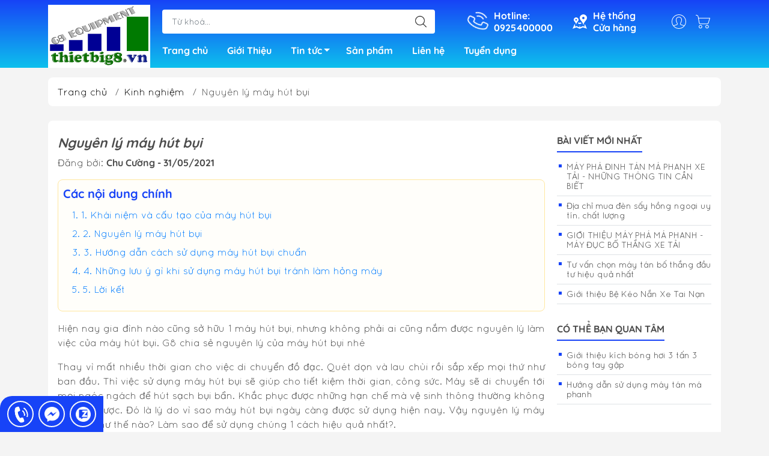

--- FILE ---
content_type: text/html; charset=utf-8
request_url: https://thietbig8.vn/nguyen-ly-may-hut-bui
body_size: 28010
content:
<!DOCTYPE html>
<html lang="vi">
	<head> 
		<!-- Meta Pixel Code -->
<script>
  !function(f,b,e,v,n,t,s)
  {if(f.fbq)return;n=f.fbq=function(){n.callMethod?
  n.callMethod.apply(n,arguments):n.queue.push(arguments)};
  if(!f._fbq)f._fbq=n;n.push=n;n.loaded=!0;n.version='2.0';
  n.queue=[];t=b.createElement(e);t.async=!0;
  t.src=v;s=b.getElementsByTagName(e)[0];
  s.parentNode.insertBefore(t,s)}(window, document,'script',
  'https://connect.facebook.net/en_US/fbevents.js');
  fbq('init', '586911146182420');
  fbq('track', 'PageView');
</script>
<noscript><img height="1" width="1" style="display:none"
  src="https://www.facebook.com/tr?id=586911146182420&ev=PageView&noscript=1"
/></noscript>
<!-- End Meta Pixel Code -->
		<meta name="facebook-domain-verification" content="lrcx6kzlc3vn23i63yxa1qsv2hcval" />
		<!-- Meta Pixel Code -->
<script>
  !function(f,b,e,v,n,t,s)
  {if(f.fbq)return;n=f.fbq=function(){n.callMethod?
  n.callMethod.apply(n,arguments):n.queue.push(arguments)};
  if(!f._fbq)f._fbq=n;n.push=n;n.loaded=!0;n.version='2.0';
  n.queue=[];t=b.createElement(e);t.async=!0;
  t.src=v;s=b.getElementsByTagName(e)[0];
  s.parentNode.insertBefore(t,s)}(window, document,'script',
  'https://connect.facebook.net/en_US/fbevents.js');
  fbq('init', '515916897143668');
  fbq('track', 'PageView');
</script>
<noscript><img height="1" width="1" style="display:none"
  src="https://www.facebook.com/tr?id=515916897143668&ev=PageView&noscript=1"
/></noscript>
<!-- End Meta Pixel Code -->
		
		<meta http-equiv="content-Type" content="text/html; charset=utf-8"/>
		<meta name="viewport" content="width=device-width, initial-scale=1, maximum-scale=1.0, user-scalable=no">			
		<title>
			Nguyên lý máy hút bụi- Bạn đã biết chưa?
			
			
		</title>		
		<!-- ================= Page description ================== -->
		<meta name="description" content="Hiện nay gia đình nào cũng sở hữu 1 máy hút bụi, nhưng không phải ai cũng nắm được nguyên lý làm việc của máy hút bụi. G8 chia sẻ nguyên lý của máy hút bụi nhé">
		<!-- ================= Meta ================== -->
		<meta name="keywords" content="Nguyên lý máy hút bụi, Kinh nghiệm,  Phân phối thiết bị sửa chữa ô tô xe máy, thietbig8.vn"/>		
		<link rel="canonical" href="https://thietbig8.vn/nguyen-ly-may-hut-bui"/>
		<meta name='revisit-after' content='1 days' />
		<meta name="robots" content="noodp,index,follow" />
		<meta name="theme-color" content="#1743f7">
		<link rel="shortcut icon" href="//bizweb.dktcdn.net/100/042/973/themes/858591/assets/favicon.png?1721727601189" type="image/x-icon" />  
	<meta property="og:type" content="article">
	<meta property="og:title" content="Nguy&#234;n l&#253; m&#225;y h&#250;t bụi">
				<meta property="og:image" content="http://bizweb.dktcdn.net/100/042/973/files/ckeditor-3002815.jpg?v=1622442884537">
				<meta property="og:image:secure_url" content="https://bizweb.dktcdn.net/100/042/973/files/ckeditor-3002815.jpg?v=1622442884537">
<meta property="og:description" content="Hiện nay gia đình nào cũng sở hữu 1 máy hút bụi, nhưng không phải ai cũng nắm được nguyên lý làm việc của máy hút bụi. G8 chia sẻ nguyên lý của máy hút bụi nhé">
<meta property="og:url" content="https://thietbig8.vn/nguyen-ly-may-hut-bui">
<meta property="og:site_name" content="Phân phối thiết bị sửa chữa ô tô xe máy">

		<link rel="stylesheet" type="text/css" href="//bizweb.dktcdn.net/100/042/973/themes/858591/assets/fonts.scss.css?1721727601189" media="print" onload="this.media='all';">

<link rel="preload" as="style" href="//bizweb.dktcdn.net/100/042/973/themes/858591/assets/bootstrap_swiper.scss.css?1721727601189"  type="text/css">
<link rel="preload" as="style" href="//bizweb.dktcdn.net/100/042/973/themes/858591/assets/mew_style_first.scss.css?1721727601189" type="text/css">
<link rel="preload" as="style" href="//bizweb.dktcdn.net/100/042/973/themes/858591/assets/mew_style_gb.scss.css?1721727601189" type="text/css">
<style>
	:root {
		--menuWidth: 100%;
		--leftColBackground: #fff; 
		--lightLeftColBackground: #2d343a; /*+5%*/
		--darkLeftColBackground: #22272b; /*-5%*/
		--mainColor: #1743f7;
		--mainColor2: #0dc0ed;
		--menuHover: #ffc107;
		--accentColor1: #929292;
		--accentColor2: #d80000; /*Màu giá*/
		--textColor: #4c4c4c;
	}	
</style>

<link href="//bizweb.dktcdn.net/100/042/973/themes/858591/assets/bootstrap_swiper.scss.css?1721727601189" rel="stylesheet" type="text/css" media="all" />
<link href="//bizweb.dktcdn.net/100/042/973/themes/858591/assets/mew_style_first.scss.css?1721727601189" rel="stylesheet" type="text/css" media="all" />
<link href="//bizweb.dktcdn.net/100/042/973/themes/858591/assets/mew_style_gb.scss.css?1721727601189" rel="stylesheet" type="text/css" media="all" />







<link rel="preload" as="style"  href="//bizweb.dktcdn.net/100/042/973/themes/858591/assets/mew_blog.scss.css?1721727601189" type="text/css">
<link href="//bizweb.dktcdn.net/100/042/973/themes/858591/assets/mew_blog.scss.css?1721727601189" rel="stylesheet" type="text/css" media="all" />


<link rel="preload" as="style"  href="//bizweb.dktcdn.net/100/042/973/themes/858591/assets/mew_article.scss.css?1721727601189" type="text/css">
<link href="//bizweb.dktcdn.net/100/042/973/themes/858591/assets/mew_article.scss.css?1721727601189" rel="stylesheet" type="text/css" media="all" />



		<link rel="preload" as="script" href="//bizweb.dktcdn.net/100/042/973/themes/858591/assets/swiper.js?1721727601189" />
		<script src="//bizweb.dktcdn.net/100/042/973/themes/858591/assets/swiper.js?1721727601189" type="text/javascript"></script> 
		<script src="//bizweb.dktcdn.net/100/042/973/themes/858591/assets/jquery_3_5.js?1721727601189" type="text/javascript"></script>
		<script>
	var Bizweb = Bizweb || {};
	Bizweb.store = 'niceday.mysapo.net';
	Bizweb.id = 42973;
	Bizweb.theme = {"id":858591,"name":"Mew Mall","role":"main"};
	Bizweb.template = 'article';
	if(!Bizweb.fbEventId)  Bizweb.fbEventId = 'xxxxxxxx-xxxx-4xxx-yxxx-xxxxxxxxxxxx'.replace(/[xy]/g, function (c) {
	var r = Math.random() * 16 | 0, v = c == 'x' ? r : (r & 0x3 | 0x8);
				return v.toString(16);
			});		
</script>
<script>
	(function () {
		function asyncLoad() {
			var urls = ["https://blogstatistics.sapoapps.vn/scripts/ab_blogstatistics_scripttag.js?store=niceday.mysapo.net","//promotionpopup.sapoapps.vn/genscript/script.js?store=niceday.mysapo.net","//static.zotabox.com/a/8/a87979a5a71cb1b6d1ea266ecaa5fe4b/widgets.js?store=niceday.mysapo.net","//static.zotabox.com/a/8/a87979a5a71cb1b6d1ea266ecaa5fe4b/widgets.js?store=niceday.mysapo.net","//static.zotabox.com/a/8/a87979a5a71cb1b6d1ea266ecaa5fe4b/widgets.js?store=niceday.mysapo.net","//productreviews.sapoapps.vn/assets/js/productreviews.min.js?store=niceday.mysapo.net","https://productviewedhistory.sapoapps.vn/ProductViewed/ProductRecentScriptTags?store=niceday.mysapo.net","https://productsrecommend.sapoapps.vn/assets/js/script.js?store=niceday.mysapo.net","https://memberdeals.sapoapps.vn/scripts/appbulk_member_deals.min.js?store=niceday.mysapo.net","https://newcollectionfilter.sapoapps.vn/genscript/script.js?store=niceday.mysapo.net","//static.zotabox.com/a/8/a87979a5a71cb1b6d1ea266ecaa5fe4b/widgets.js?store=niceday.mysapo.net","//static.zotabox.com/a/8/a87979a5a71cb1b6d1ea266ecaa5fe4b/widgets.js?store=niceday.mysapo.net","https://productstatistics.sapoapps.vn/scripts/ab_productstatistics_scripttag.min.js?store=niceday.mysapo.net","//static.zotabox.com/a/8/a87979a5a71cb1b6d1ea266ecaa5fe4b/widgets.js?store=niceday.mysapo.net","//static.zotabox.com/a/8/a87979a5a71cb1b6d1ea266ecaa5fe4b/widgets.js?store=niceday.mysapo.net","//static.zotabox.com/a/8/a87979a5a71cb1b6d1ea266ecaa5fe4b/widgets.js?store=niceday.mysapo.net","//static.zotabox.com/a/8/a87979a5a71cb1b6d1ea266ecaa5fe4b/widgets.js?store=niceday.mysapo.net","https://integration.subiz.com/bizweb/script.js?store=niceday.mysapo.net","https://sociallogin.sapoapps.vn/sociallogin/script.js?store=niceday.mysapo.net","https://google-shopping.sapoapps.vn/conversion-tracker/global-tag/5808.js?store=niceday.mysapo.net","https://google-shopping.sapoapps.vn/conversion-tracker/event-tag/5808.js?store=niceday.mysapo.net","//newproductreviews.sapoapps.vn/assets/js/productreviews.min.js?store=niceday.mysapo.net","https://statistic-blog-v2.sapoapps.vn/api/script-tag.js?store=niceday.mysapo.net"];
			for (var i = 0; i < urls.length; i++) {
				var s = document.createElement('script');
				s.type = 'text/javascript';
				s.async = true;
				s.src = urls[i];
				var x = document.getElementsByTagName('script')[0];
				x.parentNode.insertBefore(s, x);
			}
		};
		window.attachEvent ? window.attachEvent('onload', asyncLoad) : window.addEventListener('load', asyncLoad, false);
	})();
</script>


<script>
	window.BizwebAnalytics = window.BizwebAnalytics || {};
	window.BizwebAnalytics.meta = window.BizwebAnalytics.meta || {};
	window.BizwebAnalytics.meta.currency = 'VND';
	window.BizwebAnalytics.tracking_url = '/s';

	var meta = {};
	
	meta.article = {"id": 2248681};
	
	
	for (var attr in meta) {
	window.BizwebAnalytics.meta[attr] = meta[attr];
	}
</script>

	
		<script src="/dist/js/stats.min.js?v=96f2ff2"></script>
	



<!-- Global site tag (gtag.js) - Google Analytics -->
<script async src="https://www.googletagmanager.com/gtag/js?id=UA-129122928-1"></script>
<script>
  window.dataLayer = window.dataLayer || [];
  function gtag(){dataLayer.push(arguments);}
  gtag('js', new Date());

  gtag('config', 'UA-129122928-1');
</script>
<script>

	window.enabled_enhanced_ecommerce = false;

</script>






<script>
	var eventsListenerScript = document.createElement('script');
	eventsListenerScript.async = true;
	
	eventsListenerScript.src = "/dist/js/store_events_listener.min.js?v=1b795e9";
	
	document.getElementsByTagName('head')[0].appendChild(eventsListenerScript);
</script>


<!-- Google One Tap -->
<script type="text/javascript">
	(function () {
		var iframe;
		if(window.innerWidth <= 800){
			setTimeout(init, 10000);
		} else {
			document.addEventListener('DOMContentLoaded', init);
		}
		function init() {
			if (document.cookie.indexOf('one-click-social-login-google-one-tap-shown') >= 0) {
                return;
            }
			iframe = document.createElement('iframe');
			iframe.id = "iframe-google-one-tap";
			iframe.src = 'https://store.mysapo.net/account/GoogleOneTap';
			iframe.setAttribute('allowtransparency', 'true');
			iframe.setAttribute('allow', 'identity-credentials-get');
			iframe.frameBorder = 0;
			iframe.height = '385px';
			window.addEventListener('message', handlePostMessage, false);
			document.body.appendChild(iframe); 
		}
		function handlePostMessage(e) {
			var eventName = e.data[0];
			var data = e.data[1];
			switch (eventName) {
				case 'setHeight':
					iframe.height = data;
					break;
				case 'setTop':
					if ((window.innerWidth <= 800)) {
						iframe.style = "z-index: 9999999; position: fixed; bottom: 0px; right: 0px;";
						iframe.width = '100%';
					}
					else {
						iframe.style = "z-index: 9999999; position: fixed; top: 0px; right: 0px;";
						iframe.width = '391px';
					}
					break;
				case 'setRedirect':
					location.href = data.url + '&ReturnUrl=' + location.href;
					break;
				case 'markClosedOneTap':
					var date = new Date();
					date.setTime(date.getTime() + (1*24*60*60*1000));
					document.cookie = "one-click-social-login-google-one-tap-shown=1; expires=" + date.toUTCString() + "; path=/";
					break;
			}
		}
	}())
</script>
<!-- End Google One Tap -->









<script type="application/ld+json">
        {
        "@context": "http://schema.org",
        "@type": "BreadcrumbList",
        "itemListElement": 
        [
            {
                "@type": "ListItem",
                "position": 1,
                "item": 
                {
                  "@id": "https://thietbig8.vn",
                  "name": "Trang chủ"
                }
            },
      
        
      
            {
                "@type": "ListItem",
                "position": 2,
                "item": 
                {
                  "@id": "https://thietbig8.vn/kinh-nghiem",
                  "name": "Kinh nghiệm"
                }
            },
      {
                "@type": "ListItem",
                "position": 3,
                "item": 
                {
                  "@id": "https://thietbig8.vn/nguyen-ly-may-hut-bui",
                  "name": "Nguyên lý máy hút bụi"
                }
            }
      
      
      
      
    
        ]
        }
</script>
	</head>
	<body id="body_m" >
		<div class="page-body">
			<div class="hidden-md hidden-lg opacity_menu"></div>
			<div class="opacity_filter"></div>
			<div id="body_overlay" class="position-fixed d-none"></div>
			<div class="w-100 clearfix">
<div class="menubar w-100 text-right d-flex d-lg-none position-fixed align-items-center scroll_down">
	<a href="/" title="Phân phối thiết bị sửa chữa ô tô xe máy" class="mr-auto ml-3">
		<img alt="Phân phối thiết bị sửa chữa ô tô xe máy" src="//bizweb.dktcdn.net/thumb/small/100/042/973/themes/858591/assets/logo.png?1721727601189" class="img-fluid">
	</a> 
</div>
<div class="bg_head position-fixed w-100 scroll_down"></div>
<div class="col-left position-fixed d-flex flex-column pt-2">
	<div class="container position-relative">
		<div class="row align-items-center">
			<div class="col-12 col-lg-2 d-none d-lg-block">
				<a href="/" title="Phân phối thiết bị sửa chữa ô tô xe máy" class="logo">
					<img alt="Phân phối thiết bị sửa chữa ô tô xe máy" src="[data-uri]" data-src="//bizweb.dktcdn.net/100/042/973/themes/858591/assets/logo.png?1721727601189" class="img-fluid lazy">
				</a> 
			</div>
			<div class="col-12 col-lg-10">
				<div class=" d-lg-flex align-items-center position-static pr-menu">
					<div class="search-block mr-3 mr-xl-5">
						<form action="/search" method="get" id="js-search-form" class="left-search position-relative mt-4 mt-lg-0 pt-2 pb-2 pt-lg-1 pb-lg-1">
							<input type="text" placeholder="Từ khoá..." value="" maxlength="70" name="query" class="form-control pl-2 pl-lg-3 pr-5" autocomplete="off" required>
							<input type="submit" class="border-0 position-absolute p-0">
							<div id="searchResult" class="w-100 position-absolute rounded"></div>
						</form>
					</div>
					<div class="info-block ml-2 mr-2">
						<a href="tel:0925400000" title="0925400000" class="align-items-center d-flex head_svg text-white">
							<svg width="32" height="32" class="play0">
								<use href="#svg-phone" />
							</svg>
							<b>Hotline: <br>0925400000</b>
						</a>
					</div>
					<div class="info-block ml-2 mr-2">
						<a href="he-thong-cua-hang" title="Hệ thống cửa hàng" class="align-items-center d-flex head_svg text-white">
							<svg width="24" height="24" >
								<use href="#svg-store" />
							</svg>
							<b>Hệ thống <br>Cửa hàng</b>
						</a>
					</div>
					<div class="navigation-bottom mt-auto mt-lg-0">
						<div class="b_use d-none d-lg-flex align-items-stretch">
							
							<div id="js-login-toggle" class="p-2 btn-account d-none d-lg-flex align-items-center justify-content-center head_svg">
								<svg width="24" height="24">
									<use href="#svg-account"/>
								</svg>
								<div id="m_login" class="pop_login position-absolute p-3 text-center rounded">
									<a href="/account/login" class="item_login d-block pt-1 pb-1" title="Đăng nhập">Đăng nhập</a>
									<a href="/account/register" class="item_login d-block pt-1 pb-1" title="Đăng ký">Đăng ký</a>
								</div>
							</div>
							<a class="p-2 btn-cart position-relative d-inline-flex head_svg" title="Giỏ hàng" href="/cart">
								<svg width="24" height="24" >
									<use href="#svg-cart" />
								</svg>
								<span class="btn-cart-indicator position-absolute d-none"></span>
							</a>
							
						</div>
					</div>
				</div>

				<div class="navigation-block mr-lg-auto">
					<ul id="menu_pc" class="p-0 m-0 pt-1 list-unstyled position-relative d-lg-flex">
						<li class="level0 position-relative cls pt-0 pt-lg-1 pb-0 pb-lg-2 pb-1 ">
							<a href="/" title="Trang chủ" class="font-weight-bold d-block pt-1 pb-1  pr-lg-3 pr-2 position-relative ">
								Trang chủ
							</a>
						</li>
						<li class="level0 position-relative cls pt-0 pt-lg-1 pb-0 pb-lg-2 pb-1 ">
							<a href="/gioi-thieu" title="Giới Thiệu" class="font-weight-bold d-block pt-1 pb-1 pl-lg-3 pr-lg-3 pr-2 position-relative ">
								Giới Thiệu
							</a>
						</li>
						<li class="level0 position-relative cls pt-0 pt-lg-1 pb-0 pb-lg-2 pb-1 ">
							<a href="/kinh-nghiem" title="Tin tức" class="font-weight-bold d-block pt-1 pb-1 pl-lg-3 pr-4 js-checkMenu position-relative ">
								Tin tức
								<i class="down_icon align-items-center justify-content-center position-absolute d-none d-lg-block mg"></i>
							</a>
							<i class="js-submenu down_icon d-flex align-items-center justify-content-center position-absolute d-lg-none"></i>
							<ul class="lv1 list-group p-0 list-unstyled rounded">
								<li class="no level1 pr-lg-2  pl-2 position-relative cls">
									<a href="/tin-tuc-chung" class="pt-1 pb-1 pr-4 position-relative  js-checkMenu" title="TIN TỨC SẢN PHẨM">
										TIN TỨC SẢN PHẨM
										
										
									</a>
								</li>
								<li class="no level1 pr-lg-2  pl-2 position-relative cls">
									<a href="/tin-tuyen-dung" class="pt-1 pb-1 pr-4 position-relative  js-checkMenu" title="Tin tuyển dụng">
										Tin tuyển dụng
										
										
									</a>
								</li>
								<li class="no level1 pr-lg-2  pl-2 position-relative cls">
									<a href="/video-review-san-pham" class="pt-1 pb-1 pr-4 position-relative  js-checkMenu" title="VIDEO REVIEW SẢN PHẨM">
										VIDEO REVIEW SẢN PHẨM
										
										
									</a>
								</li>
								<li class="no level1 pr-lg-2  pl-2 position-relative cls">
									<a href="/tin-tuc-o-to-xe-may" class="pt-1 pb-1 pr-4 position-relative  js-checkMenu" title="Tin tức ô tô - xe máy">
										Tin tức ô tô - xe máy
										
										
									</a>
								</li>
							</ul>
						</li>
						<li class="level0 position-relative cls pt-0 pt-lg-1 pb-0 pb-lg-2 pb-1 ">
							<a href="/collections/all" title="Sản phẩm" class="font-weight-bold d-block pt-1 pb-1 pl-lg-3 pr-lg-3 pr-2 position-relative ">
								Sản phẩm
							</a>
						</li>
						<li class="level0 position-relative cls pt-0 pt-lg-1 pb-0 pb-lg-2 pb-1 ">
							<a href="/lien-he" title="Liên hệ" class="font-weight-bold d-block pt-1 pb-1 pl-lg-3 pr-lg-3 pr-2 position-relative ">
								Liên hệ
							</a>
						</li>
						<li class="level0 position-relative cls pt-0 pt-lg-1 pb-0 pb-lg-2 pb-1 ">
							<a href="/tin-tuyen-dung-1" title="Tuyển dụng" class="font-weight-bold d-block pt-1 pb-1 pl-lg-3 pr-lg-3 pr-2 position-relative ">
								Tuyển dụng
							</a>
						</li>
					</ul>
				</div>
			</div>
		</div>
	</div>
</div>
<div class="col-left position-fixed d-flex flex-column pt-lg-2 pb-lg-2 pt-0 pb-0 d-lg-none" id="col-left">
	<div class="align-items-center menu_mobile position-relative">
		<ul id="menu" class="p-0 m-0 h-100 list-unstyled d-lg-flex justify-content-lg-end">
			
			<li class="level0 d-block w-100 position-static">
				<a title="Thiết bị sửa chữa xe máy" class="position-relative d-flex js-submenu flex-column justify-content-center align-items-center text-center p-2">
					<img class="lazy d-block pb-2 m-auto" src="[data-uri]" data-src="//bizweb.dktcdn.net/100/042/973/themes/858591/assets/icon_menu_1.png?1721727601189" alt="Thiết bị sửa chữa xe máy">
					<span class="line_1 line_2">Thiết bị sửa chữa xe máy</span>
				</a>
				<ul class="lv1 p-1 position-absolute h-100 m_chill d-flex flex-column">
					<li class="level1 position-relative">
						<a href="/may-ra-vao-lop-xe-may" class="font-weight-bold d-flex pt-2 pb-2 border-bottom mr-2 ml-2 align-items-center" title="Máy ra vào lốp xe máy">
							Máy ra vào lốp xe máy
						</a>
						<ul class="lv2 d-flex flex-column pl-0">
						</ul>
					</li>
					<li class="level1 position-relative">
						<a href="/ban-nang-xe-may" class="font-weight-bold d-flex pt-2 pb-2 border-bottom mr-2 ml-2 align-items-center" title="Bàn nâng xe máy">
							Bàn nâng xe máy
						</a>
						<ul class="lv2 d-flex flex-column pl-0">
						</ul>
					</li>
					<li class="level1 position-relative">
						<a href="/thiet-bi-bao-duong" class="font-weight-bold d-flex pt-2 pb-2 border-bottom mr-2 ml-2 align-items-center" title="Thiết bị bảo dưỡng">
							Thiết bị bảo dưỡng
						</a>
						<ul class="lv2 d-flex flex-column pl-0">
						</ul>
					</li>
					<li class="level1 position-relative">
						<a href="/may-doc-loi-xe-may" class="font-weight-bold d-flex pt-2 pb-2 border-bottom mr-2 ml-2 align-items-center" title="Máy đọc lỗi xe máy">
							Máy đọc lỗi xe máy
						</a>
						<ul class="lv2 d-flex flex-column pl-0">
						</ul>
					</li>
					<li class="level1 position-relative">
						<a href="/may-suc-rua-kim-phun-xe-may" class="font-weight-bold d-flex pt-2 pb-2 border-bottom mr-2 ml-2 align-items-center" title="Máy súc rửa kim phun xe máy">
							Máy súc rửa kim phun xe máy
						</a>
						<ul class="lv2 d-flex flex-column pl-0">
						</ul>
					</li>
					<li class="level1 position-relative">
						<a href="/dung-cu-sua-chua-xe-may" class="font-weight-bold d-flex pt-2 pb-2 border-bottom mr-2 ml-2 align-items-center" title="Dụng cụ sửa chữa xe máy">
							Dụng cụ sửa chữa xe máy
						</a>
						<ul class="lv2 d-flex flex-column pl-0">
						</ul>
					</li>
					<li class="level1 position-relative">
						<a href="/thanh-ly-thiet-bi-sua-chua-xe-may" class="font-weight-bold d-flex pt-2 pb-2 border-bottom mr-2 ml-2 align-items-center" title="Thanh lý thiết bị sửa chữa xe máy">
							Thanh lý thiết bị sửa chữa xe máy
						</a>
						<ul class="lv2 d-flex flex-column pl-0">
						</ul>
					</li>
					<li class="img_mn position-relative mt-auto">
						<img src="[data-uri]" data-src="https://bizweb.dktcdn.net/100/042/973/collections/thiet-bi-sua-chua-xe-may.jpg?v=1650553169203" class="lazy d-lg-block" alt="Thiết bị sửa chữa xe máy">
					</li>
				</ul>
							</li>
			
			<li class="level0 d-block w-100 position-static">
				<a title="Thiết bị sửa chữa ô tô" class="position-relative d-flex js-submenu flex-column justify-content-center align-items-center text-center p-2">
					<img class="lazy d-block pb-2 m-auto" src="[data-uri]" data-src="//bizweb.dktcdn.net/100/042/973/themes/858591/assets/icon_menu_2.png?1721727601189" alt="Thiết bị sửa chữa ô tô">
					<span class="line_1 line_2">Thiết bị sửa chữa ô tô</span>
				</a>
				<ul class="lv1 p-1 position-absolute h-100 m_chill d-flex flex-column">
					<li class="level1 position-relative">
						<a href="/thiet-bi-han" class="font-weight-bold d-flex pt-2 pb-2 border-bottom mr-2 ml-2 align-items-center" title="Thiết bị sửa chữa thân vỏ">
							Thiết bị sửa chữa thân vỏ
						</a>
						<ul class="lv2 d-flex flex-column pl-0">
						</ul>
					</li>
					<li class="level1 position-relative">
						<a href="/thiet-bi-sua-chua-gam-o-to" class="font-weight-bold d-flex pt-2 pb-2 border-bottom mr-2 ml-2 align-items-center" title="Thiết bị sửa chữa gầm ô tô">
							Thiết bị sửa chữa gầm ô tô
						</a>
						<ul class="lv2 d-flex flex-column pl-0">
						</ul>
					</li>
					<li class="level1 position-relative">
						<a href="/thiet-bi-dau-mo--boi-tron" class="font-weight-bold d-flex pt-2 pb-2 border-bottom mr-2 ml-2 align-items-center" title="Thiết bị dầu mỡ, bôi trơn">
							Thiết bị dầu mỡ, bôi trơn
						</a>
						<ul class="lv2 d-flex flex-column pl-0">
						</ul>
					</li>
					<li class="level1 position-relative">
						<a href="/may-ep-vong-bi-thuy-luc" class="font-weight-bold d-flex pt-2 pb-2 border-bottom mr-2 ml-2 align-items-center" title="Máy ép vòng bi thủy lực">
							Máy ép vòng bi thủy lực
						</a>
						<ul class="lv2 d-flex flex-column pl-0">
						</ul>
					</li>
					<li class="level1 position-relative">
						<a href="/may-bom-mo" class="font-weight-bold d-flex pt-2 pb-2 border-bottom mr-2 ml-2 align-items-center" title="Máy bơm mỡ">
							Máy bơm mỡ
						</a>
						<ul class="lv2 d-flex flex-column pl-0">
						</ul>
					</li>
					<li class="level1 position-relative">
						<a href="/may-tan-ma-phanh" class="font-weight-bold d-flex pt-2 pb-2 border-bottom mr-2 ml-2 align-items-center" title="Máy tán bố thắng">
							Máy tán bố thắng
						</a>
						<ul class="lv2 d-flex flex-column pl-0">
						</ul>
					</li>
					<li class="level1 position-relative">
						<a href="/may-cha-nham-matit" class="font-weight-bold d-flex pt-2 pb-2 border-bottom mr-2 ml-2 align-items-center" title="Máy chà nhám matit">
							Máy chà nhám matit
						</a>
						<ul class="lv2 d-flex flex-column pl-0">
						</ul>
					</li>
					<li class="level1 position-relative">
						<a href="/dung-cu-sua-chua-o-to" class="font-weight-bold d-flex pt-2 pb-2 border-bottom mr-2 ml-2 align-items-center" title="Dụng cụ sửa chữa ô tô">
							Dụng cụ sửa chữa ô tô
						</a>
						<ul class="lv2 d-flex flex-column pl-0">
						</ul>
					</li>
					<li class="level1 position-relative">
						<a href="/may-duc-pha-bo-thang" class="font-weight-bold d-flex pt-2 pb-2 border-bottom mr-2 ml-2 align-items-center" title="Máy Đục Phá Bố thắng">
							Máy Đục Phá Bố thắng
						</a>
						<ul class="lv2 d-flex flex-column pl-0">
						</ul>
					</li>
					<li class="level1 position-relative">
						<a href="/thanh-ly-thiet-bi-sua-chua-o-to" class="font-weight-bold d-flex pt-2 pb-2 border-bottom mr-2 ml-2 align-items-center" title="Thanh lý thiết bị sửa chữa ô tô">
							Thanh lý thiết bị sửa chữa ô tô
						</a>
						<ul class="lv2 d-flex flex-column pl-0">
						</ul>
					</li>
					<li class="level1 position-relative">
						<a href="/thiet-bi-phan-dien" class="font-weight-bold d-flex pt-2 pb-2 border-bottom mr-2 ml-2 align-items-center" title="Thiết bị phần điện">
							Thiết bị phần điện
						</a>
						<ul class="lv2 d-flex flex-column pl-0">
						</ul>
					</li>
					<li class="level1 position-relative">
						<a href="/thiet-bi-doc-xoa-loi" class="font-weight-bold d-flex pt-2 pb-2 border-bottom mr-2 ml-2 align-items-center" title="Thiết bị đọc xóa lỗi">
							Thiết bị đọc xóa lỗi
						</a>
						<ul class="lv2 d-flex flex-column pl-0">
						</ul>
					</li>
					<li class="level1 position-relative">
						<a href="/dung-cu-phan-dong-co" class="font-weight-bold d-flex pt-2 pb-2 border-bottom mr-2 ml-2 align-items-center" title="Dụng cụ phần động cơ">
							Dụng cụ phần động cơ
						</a>
						<ul class="lv2 d-flex flex-column pl-0">
						</ul>
					</li>
					<li class="level1 position-relative">
						<a href="/be-keo-nan-sua-chua-khung-xe-o-to" class="font-weight-bold d-flex pt-2 pb-2 border-bottom mr-2 ml-2 align-items-center" title="Bệ kéo nắn sửa chữa khung xe ô tô">
							Bệ kéo nắn sửa chữa khung xe ô tô
						</a>
						<ul class="lv2 d-flex flex-column pl-0">
						</ul>
					</li>
					<li class="level1 position-relative">
						<a href="/may-ban-da-kho-c02" class="font-weight-bold d-flex pt-2 pb-2 border-bottom mr-2 ml-2 align-items-center" title="Máy bắn đá khô C02">
							Máy bắn đá khô C02
						</a>
						<ul class="lv2 d-flex flex-column pl-0">
						</ul>
					</li>
					<li class="level1 position-relative">
						<a href="/cau-nang-o-to" class="font-weight-bold d-flex pt-2 pb-2 border-bottom mr-2 ml-2 align-items-center" title="Cầu nâng ô tô">
							Cầu nâng ô tô
						</a>
						<ul class="lv2 d-flex flex-column pl-0">
							<li class="level2 position-relative">
								<a href="/cau-nang-2-tru-giang-tren-rotaly" class="h-100 d-flex pl-3 pt-2 pb-2 border-bottom mr-2 ml-2 align-items-center" title="Cầu nâng ô tô Rotaly">
									Cầu nâng ô tô Rotaly
								</a>
							</li>
							<li class="level2 position-relative">
								<a href="/cau-nang-o-to-2-tru" class="h-100 d-flex pl-3 pt-2 pb-2 border-bottom mr-2 ml-2 align-items-center" title="Cầu nâng ô tô 2 trụ">
									Cầu nâng ô tô 2 trụ
								</a>
							</li>
						</ul>
					</li>
					<li class="img_mn position-relative mt-auto">
						<img src="[data-uri]" data-src="https://bizweb.dktcdn.net/100/042/973/collections/thiet-bi-sua-chua-o-to.jpg?v=1650553392897" class="lazy d-lg-block" alt="Thiết bị sửa chữa ô tô">
					</li>
				</ul>
							</li>
			
			<li class="level0 d-block w-100 position-static">
				<a title="Thiết bị nâng hạ ô tô" class="position-relative d-flex js-submenu flex-column justify-content-center align-items-center text-center p-2">
					<img class="lazy d-block pb-2 m-auto" src="[data-uri]" data-src="//bizweb.dktcdn.net/100/042/973/themes/858591/assets/icon_menu_3.png?1721727601189" alt="Thiết bị nâng hạ ô tô">
					<span class="line_1 line_2">Thiết bị nâng hạ ô tô</span>
				</a>
				<ul class="lv1 p-1 position-absolute h-100 m_chill d-flex flex-column">
					<li class="level1 position-relative">
						<a href="/kich-thuy-luc" class="font-weight-bold d-flex pt-2 pb-2 border-bottom mr-2 ml-2 align-items-center" title="Kích thuỷ lực">
							Kích thuỷ lực
						</a>
						<ul class="lv2 d-flex flex-column pl-0">
						</ul>
					</li>
					<li class="level1 position-relative">
						<a href="/cau-nang-rua-xe" class="font-weight-bold d-flex pt-2 pb-2 border-bottom mr-2 ml-2 align-items-center" title="Cầu nâng rửa xe">
							Cầu nâng rửa xe
						</a>
						<ul class="lv2 d-flex flex-column pl-0">
						</ul>
					</li>
					<li class="level1 position-relative">
						<a href="/cau-moc-dong-co" class="font-weight-bold d-flex pt-2 pb-2 border-bottom mr-2 ml-2 align-items-center" title="Cẩu móc động cơ">
							Cẩu móc động cơ
						</a>
						<ul class="lv2 d-flex flex-column pl-0">
						</ul>
					</li>
					<li class="level1 position-relative">
						<a href="/gia-do-hop-so" class="font-weight-bold d-flex pt-2 pb-2 border-bottom mr-2 ml-2 align-items-center" title="Giá đỡ hộp số">
							Giá đỡ hộp số
						</a>
						<ul class="lv2 d-flex flex-column pl-0">
						</ul>
					</li>
					<li class="level1 position-relative">
						<a href="/sua-chua-cau-nang-o-to" class="font-weight-bold d-flex pt-2 pb-2 border-bottom mr-2 ml-2 align-items-center" title="Sửa chữa cầu nâng ô tô">
							Sửa chữa cầu nâng ô tô
						</a>
						<ul class="lv2 d-flex flex-column pl-0">
						</ul>
					</li>
					<li class="level1 position-relative">
						<a href="/phu-tung-cau-nang-o-to" class="font-weight-bold d-flex pt-2 pb-2 border-bottom mr-2 ml-2 align-items-center" title="Phụ tùng cầu nâng ô tô">
							Phụ tùng cầu nâng ô tô
						</a>
						<ul class="lv2 d-flex flex-column pl-0">
						</ul>
					</li>
					<li class="level1 position-relative">
						<a href="/thiet-bi-thuy-luc-1" class="font-weight-bold d-flex pt-2 pb-2 border-bottom mr-2 ml-2 align-items-center" title="Thiết bị thủy lực">
							Thiết bị thủy lực
						</a>
						<ul class="lv2 d-flex flex-column pl-0">
						</ul>
					</li>
					<li class="level1 position-relative">
						<a href="/may-ep-tuy-o-thuy-luc" class="font-weight-bold d-flex pt-2 pb-2 border-bottom mr-2 ml-2 align-items-center" title="MÁY ÉP TUY Ô THỦY LỰC">
							MÁY ÉP TUY Ô THỦY LỰC
						</a>
						<ul class="lv2 d-flex flex-column pl-0">
						</ul>
					</li>
					<li class="level1 position-relative">
						<a href="/kich-bong-hoi" class="font-weight-bold d-flex pt-2 pb-2 border-bottom mr-2 ml-2 align-items-center" title="Kích bóng hơi">
							Kích bóng hơi
						</a>
						<ul class="lv2 d-flex flex-column pl-0">
						</ul>
					</li>
					<li class="level1 position-relative">
						<a href="/cau-nang-cat-keo" class="font-weight-bold d-flex pt-2 pb-2 border-bottom mr-2 ml-2 align-items-center" title="Cầu nâng cắt kéo">
							Cầu nâng cắt kéo
						</a>
						<ul class="lv2 d-flex flex-column pl-0">
						</ul>
					</li>
					<li class="level1 position-relative">
						<a href="/cau-nang-o-to-2-tru" class="font-weight-bold d-flex pt-2 pb-2 border-bottom mr-2 ml-2 align-items-center" title="Cầu nâng ô tô 2 trụ">
							Cầu nâng ô tô 2 trụ
						</a>
						<ul class="lv2 d-flex flex-column pl-0">
						</ul>
					</li>
					<li class="level1 position-relative">
						<a href="/cau-nang-o-to" class="font-weight-bold d-flex pt-2 pb-2 border-bottom mr-2 ml-2 align-items-center" title="Cầu nâng ô tô">
							Cầu nâng ô tô
						</a>
						<ul class="lv2 d-flex flex-column pl-0">
							<li class="level2 position-relative">
								<a href="/cau-nang-2-tru-giang-tren-rotaly" class="h-100 d-flex pl-3 pt-2 pb-2 border-bottom mr-2 ml-2 align-items-center" title="Cầu nâng ô tô Rotaly">
									Cầu nâng ô tô Rotaly
								</a>
							</li>
							<li class="level2 position-relative">
								<a href="/cau-nang-o-to-2-tru" class="h-100 d-flex pl-3 pt-2 pb-2 border-bottom mr-2 ml-2 align-items-center" title="Cầu nâng ô tô 2 trụ">
									Cầu nâng ô tô 2 trụ
								</a>
							</li>
						</ul>
					</li>
					<li class="level1 position-relative">
						<a href="/cau-nang-o-to-2-tru-bestech" class="font-weight-bold d-flex pt-2 pb-2 border-bottom mr-2 ml-2 align-items-center" title="Cầu nâng ô tô 2 trụ bestech">
							Cầu nâng ô tô 2 trụ bestech
						</a>
						<ul class="lv2 d-flex flex-column pl-0">
						</ul>
					</li>
					<li class="img_mn position-relative mt-auto">
						<img src="[data-uri]" data-src="https://bizweb.dktcdn.net/100/042/973/collections/cau-nang-2-tru-rotaly.jpg?v=1639624149270" class="lazy d-lg-block" alt="Thiết bị nâng hạ ô tô">
					</li>
				</ul>
							</li>
			
			<li class="level0 d-block w-100 position-static">
				<a title="Thiết Bị Phòng Sơn" class="position-relative d-flex js-submenu flex-column justify-content-center align-items-center text-center p-2">
					<img class="lazy d-block pb-2 m-auto" src="[data-uri]" data-src="//bizweb.dktcdn.net/100/042/973/themes/858591/assets/icon_menu_4.png?1721727601189" alt="Thiết Bị Phòng Sơn">
					<span class="line_1 line_2">Thiết Bị Phòng Sơn</span>
				</a>
				<ul class="lv1 p-1 position-absolute h-100 m_chill d-flex flex-column">
					<li class="level1 position-relative">
						<a href="/phong-son-o-to" class="font-weight-bold d-flex pt-2 pb-2 border-bottom mr-2 ml-2 align-items-center" title="Phòng sơn ô tô">
							Phòng sơn ô tô
						</a>
						<ul class="lv2 d-flex flex-column pl-0">
						</ul>
					</li>
					<li class="level1 position-relative">
						<a href="/linh-kien-phong-son-o-to" class="font-weight-bold d-flex pt-2 pb-2 border-bottom mr-2 ml-2 align-items-center" title="Linh kiện phòng sơn ô tô">
							Linh kiện phòng sơn ô tô
						</a>
						<ul class="lv2 d-flex flex-column pl-0">
						</ul>
					</li>
					<li class="level1 position-relative">
						<a href="/phong-son-tu-che" class="font-weight-bold d-flex pt-2 pb-2 border-bottom mr-2 ml-2 align-items-center" title="Phòng sơn tự chế">
							Phòng sơn tự chế
						</a>
						<ul class="lv2 d-flex flex-column pl-0">
						</ul>
					</li>
					<li class="level1 position-relative">
						<a href="/phong-son-o-to-cu" class="font-weight-bold d-flex pt-2 pb-2 border-bottom mr-2 ml-2 align-items-center" title="PHÒNG SƠN Ô TÔ CŨ">
							PHÒNG SƠN Ô TÔ CŨ
						</a>
						<ul class="lv2 d-flex flex-column pl-0">
						</ul>
					</li>
					<li class="level1 position-relative">
						<a href="/quat-hut-phong-son" class="font-weight-bold d-flex pt-2 pb-2 border-bottom mr-2 ml-2 align-items-center" title="QUẠT HÚT PHÒNG SƠN Ô TÔ">
							QUẠT HÚT PHÒNG SƠN Ô TÔ
						</a>
						<ul class="lv2 d-flex flex-column pl-0">
						</ul>
					</li>
					<li class="level1 position-relative">
						<a href="/he-thong-khu-mui-phong-son" class="font-weight-bold d-flex pt-2 pb-2 border-bottom mr-2 ml-2 align-items-center" title="Hệ thống xử lý mùi sơn">
							Hệ thống xử lý mùi sơn
						</a>
						<ul class="lv2 d-flex flex-column pl-0">
						</ul>
					</li>
					<li class="level1 position-relative">
						<a href="/den-say-hong-ngoai" class="font-weight-bold d-flex pt-2 pb-2 border-bottom mr-2 ml-2 align-items-center" title="Đèn sấy hồng ngoại">
							Đèn sấy hồng ngoại
						</a>
						<ul class="lv2 d-flex flex-column pl-0">
						</ul>
					</li>
					<li class="img_mn position-relative mt-auto">
						<img src="[data-uri]" data-src="https://bizweb.dktcdn.net/100/042/973/collections/phong-son-o-to-yk-260a.jpg?v=1557562081710" class="lazy d-lg-block" alt="Thiết Bị Phòng Sơn">
					</li>
				</ul>
							</li>
			
			<li class="level0 d-block w-100 position-static">
				<a title="Máy ra vào lốp" class="position-relative d-flex js-submenu flex-column justify-content-center align-items-center text-center p-2">
					<img class="lazy d-block pb-2 m-auto" src="[data-uri]" data-src="//bizweb.dktcdn.net/100/042/973/themes/858591/assets/icon_menu_5.png?1721727601189" alt="Máy ra vào lốp">
					<span class="line_1 line_2">Máy ra vào lốp</span>
				</a>
				<ul class="lv1 p-1 position-absolute h-100 m_chill d-flex flex-column">
					<li class="level1 position-relative">
						<a href="/may-ra-vao-lop-rotaly" class="font-weight-bold d-flex pt-2 pb-2 border-bottom mr-2 ml-2 align-items-center" title="Máy ra vào lốp Rotaly">
							Máy ra vào lốp Rotaly
						</a>
						<ul class="lv2 d-flex flex-column pl-0">
						</ul>
					</li>
					<li class="level1 position-relative">
						<a href="/may-ra-vao-lop-hpa" class="font-weight-bold d-flex pt-2 pb-2 border-bottom mr-2 ml-2 align-items-center" title="Máy ra vào lốp HPA">
							Máy ra vào lốp HPA
						</a>
						<ul class="lv2 d-flex flex-column pl-0">
						</ul>
					</li>
					<li class="level1 position-relative">
						<a href="/may-thao-lop-xe-tai" class="font-weight-bold d-flex pt-2 pb-2 border-bottom mr-2 ml-2 align-items-center" title="Máy tháo lốp - ép lốp xe tải">
							Máy tháo lốp - ép lốp xe tải
						</a>
						<ul class="lv2 d-flex flex-column pl-0">
						</ul>
					</li>
					<li class="level1 position-relative">
						<a href="/may-ra-vao-lop-cu" class="font-weight-bold d-flex pt-2 pb-2 border-bottom mr-2 ml-2 align-items-center" title="Máy ra vào lốp cũ">
							Máy ra vào lốp cũ
						</a>
						<ul class="lv2 d-flex flex-column pl-0">
						</ul>
					</li>
					<li class="level1 position-relative">
						<a href="/may-ra-lop-ranger" class="font-weight-bold d-flex pt-2 pb-2 border-bottom mr-2 ml-2 align-items-center" title="Máy ra lốp Ranger">
							Máy ra lốp Ranger
						</a>
						<ul class="lv2 d-flex flex-column pl-0">
						</ul>
					</li>
					<li class="level1 position-relative">
						<a href="/phu-kien-may-ra-vao-lop" class="font-weight-bold d-flex pt-2 pb-2 border-bottom mr-2 ml-2 align-items-center" title="Phụ kiện máy ra vào lốp">
							Phụ kiện máy ra vào lốp
						</a>
						<ul class="lv2 d-flex flex-column pl-0">
						</ul>
					</li>
					<li class="level1 position-relative">
						<a href="/may-ra-vao-lop-bestech" class="font-weight-bold d-flex pt-2 pb-2 border-bottom mr-2 ml-2 align-items-center" title="Máy ra vào lốp Bestech">
							Máy ra vào lốp Bestech
						</a>
						<ul class="lv2 d-flex flex-column pl-0">
						</ul>
					</li>
					<li class="level1 position-relative">
						<a href="/may-ep-lop-xe-nang" class="font-weight-bold d-flex pt-2 pb-2 border-bottom mr-2 ml-2 align-items-center" title="Máy ép lốp xe nâng">
							Máy ép lốp xe nâng
						</a>
						<ul class="lv2 d-flex flex-column pl-0">
						</ul>
					</li>
					<li class="img_mn position-relative mt-auto">
						<img src="[data-uri]" data-src="https://bizweb.dktcdn.net/100/042/973/collections/may-thao-vo-xe-may-rotaly.jpg?v=1504594690063" class="lazy d-lg-block" alt="Máy ra vào lốp">
					</li>
				</ul>
							</li>
			
			<li class="level0 d-block w-100 position-static">
				<a title="Máy nén khí" class="position-relative d-flex js-submenu flex-column justify-content-center align-items-center text-center p-2">
					<img class="lazy d-block pb-2 m-auto" src="[data-uri]" data-src="//bizweb.dktcdn.net/100/042/973/themes/858591/assets/icon_menu_6.png?1721727601189" alt="Máy nén khí">
					<span class="line_1 line_2">Máy nén khí</span>
				</a>
				<ul class="lv1 p-1 position-absolute h-100 m_chill d-flex flex-column">
					<li class="level1 position-relative">
						<a href="/may-nen-khi-pegasus" class="font-weight-bold d-flex pt-2 pb-2 border-bottom mr-2 ml-2 align-items-center" title="Máy nén khi pegasus">
							Máy nén khi pegasus
						</a>
						<ul class="lv2 d-flex flex-column pl-0">
							<li class="level2 position-relative">
								<a href="/may-nen-khi-dau-dau" class="h-100 d-flex pl-3 pt-2 pb-2 border-bottom mr-2 ml-2 align-items-center" title="Máy nén khí dây đai pegasus">
									Máy nén khí dây đai pegasus
								</a>
							</li>
							<li class="level2 position-relative">
								<a href="/may-nen-khi-khong-dau-giam-am-pegasus" class="h-100 d-flex pl-3 pt-2 pb-2 border-bottom mr-2 ml-2 align-items-center" title="Máy nén khí không dầu, giảm âm pegasus">
									Máy nén khí không dầu, giảm âm pegasus
								</a>
							</li>
							<li class="level2 position-relative">
								<a href="/may-nen-khi-dau-no-pegasus" class="h-100 d-flex pl-3 pt-2 pb-2 border-bottom mr-2 ml-2 align-items-center" title="Máy nén khỉ đầu nổ pegasus">
									Máy nén khỉ đầu nổ pegasus
								</a>
							</li>
							<li class="level2 position-relative">
								<a href="/may-nen-khi-truc-vit-pegasus" class="h-100 d-flex pl-3 pt-2 pb-2 border-bottom mr-2 ml-2 align-items-center" title="Máy nén khí trục vít pegasus">
									Máy nén khí trục vít pegasus
								</a>
							</li>
						</ul>
					</li>
					<li class="level1 position-relative">
						<a href="/may-nen-khi-compstar" class="font-weight-bold d-flex pt-2 pb-2 border-bottom mr-2 ml-2 align-items-center" title="Máy nén khí comstar">
							Máy nén khí comstar
						</a>
						<ul class="lv2 d-flex flex-column pl-0">
						</ul>
					</li>
					<li class="level1 position-relative">
						<a href="/may-nen-khi-2-cap" class="font-weight-bold d-flex pt-2 pb-2 border-bottom mr-2 ml-2 align-items-center" title="Máy nén khí JUCAI 2 cấp">
							Máy nén khí JUCAI 2 cấp
						</a>
						<ul class="lv2 d-flex flex-column pl-0">
						</ul>
					</li>
					<li class="level1 position-relative">
						<a href="/may-nen-khi-puma" class="font-weight-bold d-flex pt-2 pb-2 border-bottom mr-2 ml-2 align-items-center" title="Máy nén khí puma">
							Máy nén khí puma
						</a>
						<ul class="lv2 d-flex flex-column pl-0">
						</ul>
					</li>
					<li class="level1 position-relative">
						<a href="/may-nen-khi-wing" class="font-weight-bold d-flex pt-2 pb-2 border-bottom mr-2 ml-2 align-items-center" title="Máy nén khí wing">
							Máy nén khí wing
						</a>
						<ul class="lv2 d-flex flex-column pl-0">
						</ul>
					</li>
					<li class="level1 position-relative">
						<a href="/sua-chua-may-nen-khi" class="font-weight-bold d-flex pt-2 pb-2 border-bottom mr-2 ml-2 align-items-center" title="Sửa chữa máy nén khí">
							Sửa chữa máy nén khí
						</a>
						<ul class="lv2 d-flex flex-column pl-0">
						</ul>
					</li>
					<li class="level1 position-relative">
						<a href="/may-nen-khi-truc-vit-1" class="font-weight-bold d-flex pt-2 pb-2 border-bottom mr-2 ml-2 align-items-center" title="Máy nén khí trục vít">
							Máy nén khí trục vít
						</a>
						<ul class="lv2 d-flex flex-column pl-0">
						</ul>
					</li>
					<li class="level1 position-relative">
						<a href="/may-nen-khi-khong-dau" class="font-weight-bold d-flex pt-2 pb-2 border-bottom mr-2 ml-2 align-items-center" title="Máy nén khí không dầu">
							Máy nén khí không dầu
						</a>
						<ul class="lv2 d-flex flex-column pl-0">
						</ul>
					</li>
					<li class="level1 position-relative">
						<a href="/phu-tung-may-nen-khi" class="font-weight-bold d-flex pt-2 pb-2 border-bottom mr-2 ml-2 align-items-center" title="Phụ Tùng Máy Nén Khí">
							Phụ Tùng Máy Nén Khí
						</a>
						<ul class="lv2 d-flex flex-column pl-0">
						</ul>
					</li>
					<li class="img_mn position-relative mt-auto">
						<img src="[data-uri]" data-src="https://bizweb.dktcdn.net/100/042/973/collections/may-nen-khi-puma.jpg?v=1650899659947" class="lazy d-lg-block" alt="Máy nén khí">
					</li>
				</ul>
							</li>
			
			<li class="level0 d-block w-100 position-static">
				<a title="Súng Bắn Ốc" class="position-relative d-flex js-submenu flex-column justify-content-center align-items-center text-center p-2">
					<img class="lazy d-block pb-2 m-auto" src="[data-uri]" data-src="//bizweb.dktcdn.net/100/042/973/themes/858591/assets/icon_menu_7.png?1721727601189" alt="Súng Bắn Ốc">
					<span class="line_1 line_2">Súng Bắn Ốc</span>
				</a>
				<ul class="lv1 p-1 position-absolute h-100 m_chill d-flex flex-column">
					<li class="level1 position-relative">
						<a href="/sung-ban-oc-fujisu" class="font-weight-bold d-flex pt-2 pb-2 border-bottom mr-2 ml-2 align-items-center" title="Súng bắn ốc Fujisu">
							Súng bắn ốc Fujisu
						</a>
						<ul class="lv2 d-flex flex-column pl-0">
							<li class="level2 position-relative">
								<a href="/sung-ban-oc-fujisu" class="h-100 d-flex pl-3 pt-2 pb-2 border-bottom mr-2 ml-2 align-items-center" title="SÚNG BĂN ỐC FUJISU">
									SÚNG BĂN ỐC FUJISU
								</a>
							</li>
							<li class="level2 position-relative">
								<a href="/sung-xiet-bulong-ingersoll-rand" class="h-100 d-flex pl-3 pt-2 pb-2 border-bottom mr-2 ml-2 align-items-center" title="Súng xiết bulong Ingersoll rand">
									Súng xiết bulong Ingersoll rand
								</a>
							</li>
							<li class="level2 position-relative">
								<a href="/phu-kien-sung-xiet-bu-long" class="h-100 d-flex pl-3 pt-2 pb-2 border-bottom mr-2 ml-2 align-items-center" title="Phụ kiện súng xiết bu lông">
									Phụ kiện súng xiết bu lông
								</a>
							</li>
						</ul>
					</li>
					<li class="level1 position-relative">
						<a href="/sung-xiet-bulong-ingersoll-rand" class="font-weight-bold d-flex pt-2 pb-2 border-bottom mr-2 ml-2 align-items-center" title="Súng xiết bulong Ingersoll Rand">
							Súng xiết bulong Ingersoll Rand
						</a>
						<ul class="lv2 d-flex flex-column pl-0">
						</ul>
					</li>
					<li class="level1 position-relative">
						<a href="/sung-xiet-bu-long-1--3" class="font-weight-bold d-flex pt-2 pb-2 border-bottom mr-2 ml-2 align-items-center" title="Súng bắn ốc Firebird">
							Súng bắn ốc Firebird
						</a>
						<ul class="lv2 d-flex flex-column pl-0">
						</ul>
					</li>
					<li class="img_mn position-relative mt-auto">
						<img src="[data-uri]" data-src="https://bizweb.dktcdn.net/100/042/973/collections/sung-ban-oc-1-inch-fujisu-7000l.jpg?v=1639469567897" class="lazy d-lg-block" alt="Súng Bắn Ốc">
					</li>
				</ul>
							</li>
			
			<li class="level0 d-block w-100 position-static">
				<a title="Thiết bị sửa chữa lốp" class="position-relative d-flex js-submenu flex-column justify-content-center align-items-center text-center p-2">
					<img class="lazy d-block pb-2 m-auto" src="[data-uri]" data-src="//bizweb.dktcdn.net/100/042/973/themes/858591/assets/icon_menu_8.png?1721727601189" alt="Thiết bị sửa chữa lốp">
					<span class="line_1 line_2">Thiết bị sửa chữa lốp</span>
				</a>
				<ul class="lv1 p-1 position-absolute h-100 m_chill d-flex flex-column">
					<li class="level1 position-relative">
						<a href="/may-can-bang-lop-o-to" class="font-weight-bold d-flex pt-2 pb-2 border-bottom mr-2 ml-2 align-items-center" title="Máy cân bằng lốp ô tô">
							Máy cân bằng lốp ô tô
						</a>
						<ul class="lv2 d-flex flex-column pl-0">
						</ul>
					</li>
					<li class="level1 position-relative">
						<a href="" class="font-weight-bold d-flex pt-2 pb-2 border-bottom mr-2 ml-2 align-items-center" title="Máy cân chỉnh góc đặt bánh xe - cân độ chụm">
							Máy cân chỉnh góc đặt bánh xe - cân độ chụm
						</a>
						<ul class="lv2 d-flex flex-column pl-0">
						</ul>
					</li>
					<li class="level1 position-relative">
						<a href="/thiet-bi-ho-tro-thao-lop" class="font-weight-bold d-flex pt-2 pb-2 border-bottom mr-2 ml-2 align-items-center" title="Thiết bị hỗ trợ tháo lốp">
							Thiết bị hỗ trợ tháo lốp
						</a>
						<ul class="lv2 d-flex flex-column pl-0">
						</ul>
					</li>
					<li class="level1 position-relative">
						<a href="/may-bom-khi-ni-to" class="font-weight-bold d-flex pt-2 pb-2 border-bottom mr-2 ml-2 align-items-center" title="Máy bơm khí ni tơ">
							Máy bơm khí ni tơ
						</a>
						<ul class="lv2 d-flex flex-column pl-0">
						</ul>
					</li>
					<li class="level1 position-relative">
						<a href="/dung-cu-bom-va-lop" class="font-weight-bold d-flex pt-2 pb-2 border-bottom mr-2 ml-2 align-items-center" title="Dụng cụ bơm vá lốp">
							Dụng cụ bơm vá lốp
						</a>
						<ul class="lv2 d-flex flex-column pl-0">
						</ul>
					</li>
					<li class="level1 position-relative">
						<a href="/may-va-chin-sam-lop" class="font-weight-bold d-flex pt-2 pb-2 border-bottom mr-2 ml-2 align-items-center" title="Máy vá chín săm lốp">
							Máy vá chín săm lốp
						</a>
						<ul class="lv2 d-flex flex-column pl-0">
						</ul>
					</li>
					<li class="level1 position-relative">
						<a href="/mieng-va-sam-lop" class="font-weight-bold d-flex pt-2 pb-2 border-bottom mr-2 ml-2 align-items-center" title="Miếng vá săm lốp">
							Miếng vá săm lốp
						</a>
						<ul class="lv2 d-flex flex-column pl-0">
						</ul>
					</li>
					<li class="level1 position-relative">
						<a href="/van-xe-con-xe-tai" class="font-weight-bold d-flex pt-2 pb-2 border-bottom mr-2 ml-2 align-items-center" title="Van xe con, xe tải">
							Van xe con, xe tải
						</a>
						<ul class="lv2 d-flex flex-column pl-0">
						</ul>
					</li>
					<li class="level1 position-relative">
						<a href="/may-phay-lazang" class="font-weight-bold d-flex pt-2 pb-2 border-bottom mr-2 ml-2 align-items-center" title="Máy phay lazang">
							Máy phay lazang
						</a>
						<ul class="lv2 d-flex flex-column pl-0">
						</ul>
					</li>
					<li class="level1 position-relative">
						<a href="/chi-can-mam" class="font-weight-bold d-flex pt-2 pb-2 border-bottom mr-2 ml-2 align-items-center" title="Chì cân mâm">
							Chì cân mâm
						</a>
						<ul class="lv2 d-flex flex-column pl-0">
						</ul>
					</li>
					<li class="img_mn position-relative mt-auto">
						<img src="[data-uri]" data-src="https://bizweb.dktcdn.net/100/042/973/collections/may-ra-vao-lop-xe-tai.jpg?v=1643084797850" class="lazy d-lg-block" alt="Thiết bị sửa chữa lốp">
					</li>
				</ul>
							</li>
			
			<li class="level0 d-block w-100 position-static">

				<a href="/thiet-bi-gia-cong-va-phuc-hoi" title="Thiết bị gia công, phục hồi" class="position-relative d-flex flex-column justify-content-center align-items-center text-center p-2">
					<img class="lazy d-block pb-2 m-auto" src="[data-uri]" data-src="//bizweb.dktcdn.net/100/042/973/themes/858591/assets/icon_menu_9.png?1721727601189" alt="Thiết bị gia công, phục hồi">
					<span class="line_1 line_2">Thiết bị gia công, phục hồi</span>
				</a>
			</li>
			
			<li class="level0 d-block w-100 position-static">
				<a title="Thiết bị, dụng cụ chăm sóc ô tô" class="position-relative d-flex js-submenu flex-column justify-content-center align-items-center text-center p-2">
					<img class="lazy d-block pb-2 m-auto" src="[data-uri]" data-src="//bizweb.dktcdn.net/100/042/973/themes/858591/assets/icon_menu_10.png?1721727601189" alt="Thiết bị, dụng cụ chăm sóc ô tô">
					<span class="line_1 line_2">Thiết bị, dụng cụ chăm sóc ô tô</span>
				</a>
				<ul class="lv1 p-1 position-absolute h-100 m_chill d-flex flex-column">
					<li class="img_mn position-relative mt-auto">
						<img src="[data-uri]" data-src="https://bizweb.dktcdn.net/100/042/973/collections/dung-cu-cham-soc-xe.jpg?v=1650899618157" class="lazy d-lg-block" alt="Thiết bị, dụng cụ chăm sóc ô tô">
					</li>
				</ul>
							</li>
			
			<li class="level0 d-block w-100 position-static">

				<a href="/phu-tung-may-ra-vao-lop" title="Phụ tùng máy ra vào lốp" class="position-relative d-flex flex-column justify-content-center align-items-center text-center p-2">
					<img class="lazy d-block pb-2 m-auto" src="[data-uri]" data-src="//bizweb.dktcdn.net/100/042/973/themes/858591/assets/icon_menu_11.png?1721727601189" alt="Phụ tùng máy ra vào lốp">
					<span class="line_1 line_2">Phụ tùng máy ra vào lốp</span>
				</a>
			</li>
			
			<li class="level0 d-block w-100 position-static">
				<a title="Bình tích khí" class="position-relative d-flex js-submenu flex-column justify-content-center align-items-center text-center p-2">
					<img class="lazy d-block pb-2 m-auto" src="[data-uri]" data-src="//bizweb.dktcdn.net/100/042/973/themes/858591/assets/icon_menu_12.png?1721727601189" alt="Bình tích khí">
					<span class="line_1 line_2">Bình tích khí</span>
				</a>
				<ul class="lv1 p-1 position-absolute h-100 m_chill d-flex flex-column">
					<li class="level1 position-relative">
						<a href="/binh-tich-khi-pegasus" class="font-weight-bold d-flex pt-2 pb-2 border-bottom mr-2 ml-2 align-items-center" title="Bình tích khí pegasus">
							Bình tích khí pegasus
						</a>
						<ul class="lv2 d-flex flex-column pl-0">
						</ul>
					</li>
					<li class="level1 position-relative">
						<a href="/binh-tich-khi-kusaki" class="font-weight-bold d-flex pt-2 pb-2 border-bottom mr-2 ml-2 align-items-center" title="Bình tích khí kusaki">
							Bình tích khí kusaki
						</a>
						<ul class="lv2 d-flex flex-column pl-0">
						</ul>
					</li>
					<li class="img_mn position-relative mt-auto">
						<img src="[data-uri]" data-src="https://bizweb.dktcdn.net/100/042/973/collections/binh-tich-khi-1.jpg?v=1590570778957" class="lazy d-lg-block" alt="Bình tích khí">
					</li>
				</ul>
							</li>
			
			<li class="level0 d-block w-100 position-static">
				<a title="Máy hút bụi" class="position-relative d-flex js-submenu flex-column justify-content-center align-items-center text-center p-2">
					<img class="lazy d-block pb-2 m-auto" src="[data-uri]" data-src="//bizweb.dktcdn.net/100/042/973/themes/858591/assets/icon_menu_13.png?1721727601189" alt="Máy hút bụi">
					<span class="line_1 line_2">Máy hút bụi</span>
				</a>
				<ul class="lv1 p-1 position-absolute h-100 m_chill d-flex flex-column">
					<li class="level1 position-relative">
						<a href="/may-hut-bui-palada" class="font-weight-bold d-flex pt-2 pb-2 border-bottom mr-2 ml-2 align-items-center" title="Máy hút bụi Palada">
							Máy hút bụi Palada
						</a>
						<ul class="lv2 d-flex flex-column pl-0">
						</ul>
					</li>
					<li class="img_mn position-relative mt-auto">
						<img src="[data-uri]" data-src="https://bizweb.dktcdn.net/100/042/973/collections/may-hut-bui.jpg?v=1650899709440" class="lazy d-lg-block" alt="Máy hút bụi">
					</li>
				</ul>
							</li>
			
			<li class="level0 d-block w-100 position-static">
				<a title="Tủ đồ nghề" class="position-relative d-flex js-submenu flex-column justify-content-center align-items-center text-center p-2">
					<img class="lazy d-block pb-2 m-auto" src="[data-uri]" data-src="//bizweb.dktcdn.net/100/042/973/themes/858591/assets/icon_menu_14.png?1721727601189" alt="Tủ đồ nghề">
					<span class="line_1 line_2">Tủ đồ nghề</span>
				</a>
				<ul class="lv1 p-1 position-absolute h-100 m_chill d-flex flex-column">
					<li class="level1 position-relative">
						<a href="/ke-trung-bay-san-pham" class="font-weight-bold d-flex pt-2 pb-2 border-bottom mr-2 ml-2 align-items-center" title="Kệ trưng bày sản phẩm">
							Kệ trưng bày sản phẩm
						</a>
						<ul class="lv2 d-flex flex-column pl-0">
						</ul>
					</li>
					<li class="level1 position-relative">
						<a href="/ban-nguoi-co-khi" class="font-weight-bold d-flex pt-2 pb-2 border-bottom mr-2 ml-2 align-items-center" title="Bàn nguội cơ khí">
							Bàn nguội cơ khí
						</a>
						<ul class="lv2 d-flex flex-column pl-0">
						</ul>
					</li>
					<li class="img_mn position-relative mt-auto">
						<img src="[data-uri]" data-src="https://bizweb.dktcdn.net/100/042/973/collections/tu-do-nghe.jpg?v=1637426138707" class="lazy d-lg-block" alt="Tủ đồ nghề">
					</li>
				</ul>
							</li>
			
			<li class="level0 d-block w-100 position-static">
				<a title="THIẾT BỊ KHÍ NÉN" class="position-relative d-flex js-submenu flex-column justify-content-center align-items-center text-center p-2">
					<img class="lazy d-block pb-2 m-auto" src="[data-uri]" data-src="//bizweb.dktcdn.net/100/042/973/themes/858591/assets/icon_menu_15.png?1721727601189" alt="THIẾT BỊ KHÍ NÉN">
					<span class="line_1 line_2">THIẾT BỊ KHÍ NÉN</span>
				</a>
				<ul class="lv1 p-1 position-absolute h-100 m_chill d-flex flex-column">
					<li class="level1 position-relative">
						<a href="/day-hoi-tu-rut" class="font-weight-bold d-flex pt-2 pb-2 border-bottom mr-2 ml-2 align-items-center" title="Dây hơi tự rút">
							Dây hơi tự rút
						</a>
						<ul class="lv2 d-flex flex-column pl-0">
						</ul>
					</li>
					<li class="img_mn position-relative mt-auto">
						<img src="[data-uri]" data-src="https://bizweb.dktcdn.net/100/042/973/collections/thiet-bi-khi-nen.jpg?v=1636083789307" class="lazy d-lg-block" alt="THIẾT BỊ KHÍ NÉN">
					</li>
				</ul>
							</li>
			
			<li class="level0 d-block w-100 position-static">
				<a title="Máy Nông Nghiệp" class="position-relative d-flex js-submenu flex-column justify-content-center align-items-center text-center p-2">
					<img class="lazy d-block pb-2 m-auto" src="[data-uri]" data-src="//bizweb.dktcdn.net/100/042/973/themes/858591/assets/icon_menu_16.png?1721727601189" alt="Máy Nông Nghiệp">
					<span class="line_1 line_2">Máy Nông Nghiệp</span>
				</a>
				<ul class="lv1 p-1 position-absolute h-100 m_chill d-flex flex-column">
					<li class="level1 position-relative">
						<a href="/may-nong-nghiep" class="font-weight-bold d-flex pt-2 pb-2 border-bottom mr-2 ml-2 align-items-center" title="Máy Nông Nhiệp">
							Máy Nông Nhiệp
						</a>
						<ul class="lv2 d-flex flex-column pl-0">
						</ul>
					</li>
					<li class="img_mn position-relative mt-auto">
						<img src="[data-uri]" data-src="https://bizweb.dktcdn.net/100/042/973/collections/may-nong-nghiep.jpg?v=1650900794897" class="lazy d-lg-block" alt="Máy Nông Nghiệp">
					</li>
				</ul>
							</li>
			
			<li class="level0 d-block w-100 position-static">
				<a title="Đồ gia dụng" class="position-relative d-flex js-submenu flex-column justify-content-center align-items-center text-center p-2">
					<img class="lazy d-block pb-2 m-auto" src="[data-uri]" data-src="//bizweb.dktcdn.net/100/042/973/themes/858591/assets/icon_menu_17.png?1721727601189" alt="Đồ gia dụng">
					<span class="line_1 line_2">Đồ gia dụng</span>
				</a>
				<ul class="lv1 p-1 position-absolute h-100 m_chill d-flex flex-column">
					<li class="img_mn position-relative mt-auto">
						<img src="[data-uri]" data-src="https://bizweb.dktcdn.net/100/042/973/collections/do-gia-dung-g8-viet-nam.jpg?v=1651332552913" class="lazy d-lg-block" alt="Đồ gia dụng">
					</li>
				</ul>
							</li>
			
			<li class="level0 d-block w-100 position-static">
				<a title="Máy xit cao áp - Máy rửa xe" class="position-relative d-flex js-submenu flex-column justify-content-center align-items-center text-center p-2">
					<img class="lazy d-block pb-2 m-auto" src="[data-uri]" data-src="//bizweb.dktcdn.net/100/042/973/themes/858591/assets/icon_menu_18.png?1721727601189" alt="Máy xit cao áp - Máy rửa xe">
					<span class="line_1 line_2">Máy xit cao áp - Máy rửa xe</span>
				</a>
				<ul class="lv1 p-1 position-absolute h-100 m_chill d-flex flex-column">
					<li class="level1 position-relative">
						<a href="/may-rua-xe-karcher" class="font-weight-bold d-flex pt-2 pb-2 border-bottom mr-2 ml-2 align-items-center" title="Máy rửa xe karcher">
							Máy rửa xe karcher
						</a>
						<ul class="lv2 d-flex flex-column pl-0">
						</ul>
					</li>
					<li class="level1 position-relative">
						<a href="/may-rua-xe-cao-ap" class="font-weight-bold d-flex pt-2 pb-2 border-bottom mr-2 ml-2 align-items-center" title="Máy rửa xe cao áp">
							Máy rửa xe cao áp
						</a>
						<ul class="lv2 d-flex flex-column pl-0">
						</ul>
					</li>
					<li class="level1 position-relative">
						<a href="/may-rua-xe-cao-ap-jetta" class="font-weight-bold d-flex pt-2 pb-2 border-bottom mr-2 ml-2 align-items-center" title="Máy rửa xe cao áp Jetta">
							Máy rửa xe cao áp Jetta
						</a>
						<ul class="lv2 d-flex flex-column pl-0">
						</ul>
					</li>
					<li class="level1 position-relative">
						<a href="/may-rua-xe-kumisai" class="font-weight-bold d-flex pt-2 pb-2 border-bottom mr-2 ml-2 align-items-center" title="Máy rửa xe Kumisai">
							Máy rửa xe Kumisai
						</a>
						<ul class="lv2 d-flex flex-column pl-0">
						</ul>
					</li>
					<li class="level1 position-relative">
						<a href="/may-rua-xe-cao-ap-kouritsu" class="font-weight-bold d-flex pt-2 pb-2 border-bottom mr-2 ml-2 align-items-center" title="Máy rửa xe cao áp Kouritsu">
							Máy rửa xe cao áp Kouritsu
						</a>
						<ul class="lv2 d-flex flex-column pl-0">
						</ul>
					</li>
					<li class="level1 position-relative">
						<a href="/may-rua-xe-v-jet" class="font-weight-bold d-flex pt-2 pb-2 border-bottom mr-2 ml-2 align-items-center" title="Máy rửa xe V-JET">
							Máy rửa xe V-JET
						</a>
						<ul class="lv2 d-flex flex-column pl-0">
						</ul>
					</li>
					<li class="level1 position-relative">
						<a href="/may-rua-xe-o-to" class="font-weight-bold d-flex pt-2 pb-2 border-bottom mr-2 ml-2 align-items-center" title="Máy rửa xe ô tô">
							Máy rửa xe ô tô
						</a>
						<ul class="lv2 d-flex flex-column pl-0">
						</ul>
					</li>
					<li class="level1 position-relative">
						<a href="/may-rua-xe-lutian" class="font-weight-bold d-flex pt-2 pb-2 border-bottom mr-2 ml-2 align-items-center" title="Máy rửa xe Lutian">
							Máy rửa xe Lutian
						</a>
						<ul class="lv2 d-flex flex-column pl-0">
						</ul>
					</li>
					<li class="level1 position-relative">
						<a href="/may-rua-xe-palada" class="font-weight-bold d-flex pt-2 pb-2 border-bottom mr-2 ml-2 align-items-center" title="Máy rửa xe Palada">
							Máy rửa xe Palada
						</a>
						<ul class="lv2 d-flex flex-column pl-0">
						</ul>
					</li>
					<li class="level1 position-relative">
						<a href="/may-rua-xe-gia-dinh" class="font-weight-bold d-flex pt-2 pb-2 border-bottom mr-2 ml-2 align-items-center" title="Máy rửa xe gia đình">
							Máy rửa xe gia đình
						</a>
						<ul class="lv2 d-flex flex-column pl-0">
						</ul>
					</li>
					<li class="level1 position-relative">
						<a href="/may-rua-xe-mini" class="font-weight-bold d-flex pt-2 pb-2 border-bottom mr-2 ml-2 align-items-center" title="Máy rửa xe mini">
							Máy rửa xe mini
						</a>
						<ul class="lv2 d-flex flex-column pl-0">
						</ul>
					</li>
					<li class="img_mn position-relative mt-auto">
						<img src="[data-uri]" data-src="https://bizweb.dktcdn.net/100/042/973/collections/may-rua-xe-starjet-3kw-220v.jpg?v=1653898723863" class="lazy d-lg-block" alt="Máy xit cao áp - Máy rửa xe">
					</li>
				</ul>
							</li>
			
			<li class="level0 d-block w-100 position-static">

				<a href="/phu-tung-linh-kien-may-rua-xe" title="Phụ tùng máy rửa xe" class="position-relative d-flex flex-column justify-content-center align-items-center text-center p-2">
					<img class="lazy d-block pb-2 m-auto" src="[data-uri]" data-src="//bizweb.dktcdn.net/100/042/973/themes/858591/assets/icon_menu_19.png?1721727601189" alt="Phụ tùng máy rửa xe">
					<span class="line_1 line_2">Phụ tùng máy rửa xe</span>
				</a>
			</li>
			
			<li class="level0 d-block w-100 position-static">

				<a href="/may-ep-tuy-o-thuy-luc-fujisu" title="MÁY ÉP TI Ô THỦY LỰC  FUJISU" class="position-relative d-flex flex-column justify-content-center align-items-center text-center p-2">
					<img class="lazy d-block pb-2 m-auto" src="[data-uri]" data-src="//bizweb.dktcdn.net/100/042/973/themes/858591/assets/icon_menu_20.png?1721727601189" alt="MÁY ÉP TI Ô THỦY LỰC  FUJISU">
					<span class="line_1 line_2">MÁY ÉP TI Ô THỦY LỰC  FUJISU</span>
				</a>
			</li>
		</ul>
	</div>
</div>
				<div class="col-right position-relative">
					<div class="contentWarp">
						<div class="breadcrumbs mt-3">
	<div class="container position-relative">
		<div class=" rounded m_white_bg_module pl-lg-3 pr-lg-3 pl-2 pr-2">
			<ul class="breadcrumb align-items-center m-0 pl-0 pr-0">					
				<li class="home">
					<a href="/" title="Trang chủ">Trang chủ</a>						
					<span class="slash-divider ml-2 mr-2">/</span>
				</li>
				<li>
					<a href="/kinh-nghiem" title="Kinh nghiệm"><span>Kinh nghiệm</span></a>	
					<span class="slash-divider ml-2 mr-2">/</span>
				</li>
				<li >Nguyên lý máy hút bụi</li>
			</ul>
		</div>
	</div>
</div>




<section class="col2-right-layout" itemscope  itemtype="http://schema.org/Article">
	<meta itemprop="mainEntityOfPage" content="/nguyen-ly-may-hut-bui">
	<meta itemprop="description" content="">
	<meta itemprop="url" content="//thietbig8.vn/nguyen-ly-may-hut-bui">
	<meta  itemprop="name" content="Nguyên lý máy hút bụi">
	<meta  itemprop="headline" content="Nguyên lý máy hút bụi">
	<meta itemprop="image" content="http://bizweb.dktcdn.net/assets/themes_support/noimage.gif">
	<meta itemprop="author" content="Chu Cường">
	<meta itemprop="datePublished" content="31-05-2021">
	<meta itemprop="dateModified" content="31-05-2021">
	<div class="d-none" itemprop="publisher" itemscope itemtype="https://schema.org/Organization">
		<div itemprop="logo" itemscope itemtype="https://schema.org/ImageObject">
			<img class="hidden" src="https://bizweb.dktcdn.net/100/042/973/themes/858591/assets/logo.png?1721727601189" alt="Phân phối thiết bị sửa chữa ô tô xe máy"/>
			<meta itemprop="url" content="https://bizweb.dktcdn.net/100/042/973/themes/858591/assets/logo.png?1721727601189">
			<meta itemprop="width" content="400">
			<meta itemprop="height" content="60">
		</div>
		<meta itemprop="name" content="Phân phối thiết bị sửa chữa ô tô xe máy">
	</div>

	<div class="main container blogs">
		<div class="col-main art_container mt-4 mb-4 rounded m_white_bg_module pl-lg-3 pr-lg-3 pl-2 pr-2">
			<div class="row">
				<article class="blog_entry clearfix order-1 order-xl-2 pt-3 pt-lg-4 pb-3 pb-lg-4 col-12 col-md-8 col-lg-8 col-xl-9">
					<h1 class="article-name font-weight-bold font-italic">Nguyên lý máy hút bụi</h1>
					<div class="entry-date">
						<p class="day mb-0 mb-lg-3">
							Đăng bởi: <b>Chu Cường - 31/05/2021</b>
						</p>
					</div>

					<div class="entry-content text-justify rte article__content">
<p>Hiện nay gia đình nào cũng sở hữu 1 máy hút bụi, nhưng không phải ai cũng nắm được nguyên lý làm việc của máy hút bụi. G8 chia sẻ nguyên lý của máy hút bụi nhé</p>
<p>Thay vì mất nhiều thời gian cho việc di chuyển đồ đạc. Quét dọn và lau chùi rồi sắp xếp mọi thứ như ban đầu. Thì việc sử dụng máy hút bụi sẽ giúp cho tiết kiệm thời gian, công sức. Máy sẽ di chuyển tới mọi ngóc ngách để hút sạch bụi bẩn. Khắc phục được những hạn chế mà vệ sinh thông thường không thể làm được. Đó là lý do vì sao máy hút bụi ngày càng được sử dụng hiện nay. Vậy nguyên lý máy hút bụi như thế nào? Làm sao để sử dụng chúng 1 cách hiệu quả nhất?.</p>
<p>&nbsp;</p>
<p><img data-thumb="original" original-height="433" original-width="780" src="//bizweb.dktcdn.net/100/042/973/files/ckeditor-3002815.jpg?v=1622442884537" /></p>
<p>&nbsp;</p>
<h2 style="text-align: center;"><strong>1. Khái niệm và cấu tạo của máy hút bụi</strong></h2>
<p>Máy hút bụi là thiết bị vệ sinh sử dụng giống như máy bơm không khí. Theo nguyên lý làm việc của máy hút bụi sẽ tạo ra một phần chân không để hút bụi bẩn. Và những chất bẩn được thu vào túi đựng hoặc được trộn vào luồng khí để xử lý sau. Máy hút bụi được ứng dụng nhiều trong gia đình, văn phòng, nhà xưởng, trung tâm rửa xe ô tô, khách sạn, bệnh viện… Tùy vào từng tính năng sử dụng mà máy hút bụi có nhiều loại từ khác nhau từ: Máy hút bụi mini cầm tay. Máy hút bụi dân dụng, máy hút bụi công nghiệp.</p>
<p>Cấu tạo của máy hút bụi gồm có các bộ phận cơ bản: Động cơ máy, cổng nạp, túi xốp, quạt… Đối với những loại máy hút bụi nước công nghiệp còn có thêm thùng chứa nước. Với sự hỗ trợ của máy hút bụi giúp giảm bớt thời gian và công sức. làm sạch nhanh, sạch cả những khu vực, ngóc ngách khó làm sạch thủ công.</p>
<h2><strong>2. Nguyên lý máy hút bụi</strong></h2>
<p>Nguyên lý máy hút bụi là sử dụng máy bơm khí tạo ra môi trường chân không. Để hút tất cả bụi bẩn vào bên trong máy. Đồng thời tách những phần tử hạt ra khỏi phần tử khí. Nguyên lý máy hút bụi không quá phức tạp. lúc này những động cơ hoạt động quay vòng. Có cường độ cao trên trục động cơ điện đã gắn cánh quạt.</p>
<p>Động cơ điện quay với tốc độ cao sẽ làm cho cánh quạt gió ở trên trục chuyển động của động cơ cũng quay với tốc độ nhanh và tạo ra luồng không khí. Lúc này có một phần đầu ống dẫn ở phía sau. Đầu hút bụi của máy hút bụi được thông trực tiếp vào bên trong máy.</p>
<p>Lúc này, không khí từ bên ngoài sẽ được hút vào trong đầu ống này. Máy hút bụi có lực hút lớn nên bụi bẩn bị hút vào theo luồng khí. Đi qua ống dẫn và được đưa vào thùng chứa bụi của máy hút bụi.</p>
<h2><strong>3. Hướng dẫn cách sử dụng máy hút bụi chuẩn</strong></h2>
<p>Sử dụng máy hút bụi tương đối dễ dàng. Chỉ cần lắp ráp thiết bị đúng chuẩn. Sau đó cắm nguồn điện và bật công tắc và tiến hành sử dụng. Nguyên lý máy hút bụi hoạt động đơn giản. Nhưng khi sử dụng cần phải đọc kỹ hướng dẫn và tuân thủ theo đúng quy trình cắm điện ban đầu rồi mới bật nút khởi động máy. Bởi nếu khởi động ngay sẽ khiến vòi hút dễ bị văng va vào các vật dụng khác.</p>
<p>Trong quá trình sử dụng máy hút bụi. Lúc di chuyển máy đến vị trí cần hút bụi cần phải kiểm tra tình trạng dây điện có đảm bảo an toàn không. Có vết cắn. nứt nào không. Đồng thời kiểm tra túi đựng rác nếu có nhiều rác bạn cần phải đổ rác đi. Không quên kiểm tra ống hút có vị vặn hoặc xoáy không. Lựa chọn đầu hút phù hợp với từng vị trí hút và lắp đặt đúng cách.</p>
<p>Thường máy hút bụi sẽ có nhiều loại đầu hút. Để thích hợp dùng cho mỗi khu vực khác nhau. Do đó không nên chỉ sử dụng một đầu hút sàn mà hút cho cả nhà. Ví dụ dùng đầu hút sàn để hút bụi ở những khu vực có diện tích rộng. Còn với bụi trên thảm, ghế sofa thì dùng đầu hút khe để làm sạch các kẽ hở. khe…</p>
<p>Nên kéo hết dây điện. Không nên giữ dây trong máy hút bụi để tránh trường hợp khi dùng cả máy và dây đều bị nóng. Và sau khi dùng xong tiến hành rút phích cắm ra và thu dây từ từ đổ rác. Không quên vệ sinh các đầu hút và đặt máy hút ở vị trí bảo quản tốt nhất.</p>
<h2><strong>4. Những lưu ý gì khi sử dụng máy hút bụi tránh làm hỏng máy</strong></h2>
<p>Sử dụng máy hút bụi cẩn phải đảm bảo nguồn điện cung cấp đủ cho máy. Lựa chọn đầu hút phù hợp với từng vị trí vệ sinh. Tuyệt đối không hút các vật có đường kính lớn hơn đầu hút hoặc kim loại. vật sắc nhọn… Bởi chúng có thể làm rách ống, túi đựng khí gây tắc nghẽn. Khiến cho khả năng hoạt động của máy bị ảnh hưởng.</p>
<p>Di chuyển máy nhẹ nhàng không nắm vào ống hút để di chuyển. Và lúc vệ sinh bằng máy hút bụi những nguồn điện của thiết bị khác nên tháo ra. Tránh để túi rác đầy. Không dùng máy hút bụi liên tục trong thời gian dài. Sử dụng được khoảng 30 đến 45 phút nên cho máy nghỉ khoảng 15 phút.</p>
<p>Nếu trường hợp máy không hoạt động. Tuyệt đối không nên tự ý sửa khi chưa biết nguyên lý máy hút bụi và không am hiểu về máy. Bạn hãy rút phích cắm ra khỏi ổ điện và liên hệ tới trung tâm bảo hành. Hoặc thợ sửa máy hút bụi chuyên nghiệp để được hỗ trợ.</p>
<h2><strong><u>5. Lời kết</u></strong></h2>
<p>Có sự hỗ trợ của máy hút bụi bạn có thể vệ sinh bất cứ khi nào mà bạn muốn mà không tốn nhiều thời gian, công sức. Hy vọng với chia sẻ trên. Sẽ giúp bạn có được những thông tin hữu ích về nguyên lý máy hút bụi, cách sử dụng máy. Và nếu bạn đang quan tâm bất kỳ sản phẩm máy hút bụi nào của <a href="http://thietbig8.vn"><strong>Công ty TNHH Thiết bị Công nghiệp G8 Việt Nam</strong></a>. Vui lòng liên hệ theo số<span style="color:#d35400;"><strong> hotline: 0925.400.000</strong></span> để được tư vấn chi tiết nhất. Khách hàng tham khảo thông tin về <a href="https://thietbig8.vn/may-hut-bui"><strong>máy hút bụi</strong></a> tại link này</p>
<p>&nbsp;</p>













					</div>

					
				</article>
				<div class="col-xl-3 col-lg-4 col-md-4 d-none d-md-block ba_sidebar order-3 order-md-2">

<div class="aside-item mb-2 pt-4">
	<div class="h2 title-head mb-2 font-weight-bold">
		<a class="tit d-inline-block text-uppercase pb-2" href="/blogs/all" title="Bài viết mới nhất">
			Bài viết mới nhất
		</a>
	</div>
	<div class="list-blogs">
		
		<article class="blog-item blog-item-list clearfix border-bottom pt-2 pb-2">
			<h3 class="blog-item-name pl-3 m-0 position-relative">
				<a href="/may-pha-dinh-tan-ma-phanh-xe-tai-nhung-thong-tin-can-biet" title="M&#193;Y PH&#193; ĐINH T&#193;N M&#193; PHANH XE TẢI - NHỮNG TH&#212;NG TIN CẦN BIẾT">M&#193;Y PH&#193; ĐINH T&#193;N M&#193; PHANH XE TẢI - NHỮNG TH&#212;NG TIN CẦN BIẾT</a></h3>
		</article>			
		
		<article class="blog-item blog-item-list clearfix border-bottom pt-2 pb-2">
			<h3 class="blog-item-name pl-3 m-0 position-relative">
				<a href="/dia-chi-mua-den-say-hong-ngoai-uy-tin" title="Địa chỉ mua đ&#232;n sấy hồng ngoại uy t&#237;n, chất lượng">Địa chỉ mua đ&#232;n sấy hồng ngoại uy t&#237;n, chất lượng</a></h3>
		</article>			
		
		<article class="blog-item blog-item-list clearfix border-bottom pt-2 pb-2">
			<h3 class="blog-item-name pl-3 m-0 position-relative">
				<a href="/gioi-thieu-may-pha-ma-phanh-may-duc-bo-thang-xe-tai" title="GIỚI THIỆU M&#193;Y PH&#193; M&#193; PHANH - M&#193;Y ĐỤC BỐ THẮNG XE TẢI">GIỚI THIỆU M&#193;Y PH&#193; M&#193; PHANH - M&#193;Y ĐỤC BỐ THẮNG XE TẢI</a></h3>
		</article>			
		
		<article class="blog-item blog-item-list clearfix border-bottom pt-2 pb-2">
			<h3 class="blog-item-name pl-3 m-0 position-relative">
				<a href="/tu-van-chon-may-tan-bo-thang-dau-tu-hieu-qua-nhat" title="Tư vấn chọn m&#225;y t&#225;n bố thắng đầu tư hiệu quả nhất">Tư vấn chọn m&#225;y t&#225;n bố thắng đầu tư hiệu quả nhất</a></h3>
		</article>			
		
		<article class="blog-item blog-item-list clearfix border-bottom pt-2 pb-2">
			<h3 class="blog-item-name pl-3 m-0 position-relative">
				<a href="/gioi-thieu-be-keo-nan-xe-tai-nan" title="Giới thiệu Bệ K&#233;o Nắn Xe Tai Nạn">Giới thiệu Bệ K&#233;o Nắn Xe Tai Nạn</a></h3>
		</article>			
		
	</div>
</div>



<div class="aside-item mb-2 pt-4">
	<div class="h2 title-head mb-2 font-weight-bold">
		<a class="tit d-inline-block text-uppercase pb-2" href="video-review-san-pham" title="Có thể bạn quan tâm">
			Có thể bạn quan tâm
		</a>
	</div>
	<div class="list-blogs">
		
		<article class="blog-item blog-item-list clearfix border-bottom pt-2 pb-2">
			<h3 class="blog-item-name pl-3 m-0 position-relative">
				<a href="/gioi-thieu-kich-bong-hoi-3-tan-3-bong-tay-gap" title="Giới thiệu k&#237;ch b&#243;ng hơi 3 tấn 3 b&#243;ng tay gập">Giới thiệu k&#237;ch b&#243;ng hơi 3 tấn 3 b&#243;ng tay gập</a></h3>
		</article>			
		
		<article class="blog-item blog-item-list clearfix border-bottom pt-2 pb-2">
			<h3 class="blog-item-name pl-3 m-0 position-relative">
				<a href="/huong-dan-su-dung-may-tan-ma-phanh" title="Hướng dẫn sử dụng m&#225;y t&#225;n m&#225; phanh">Hướng dẫn sử dụng m&#225;y t&#225;n m&#225; phanh</a></h3>
		</article>			
		
	</div>
</div>
				</div>
			</div>
			
			<div class="pt-4 pb-4 border-top main_bor">
				<div class="comment-content widget_b row" id="comments">
					<div class="col-12 col-lg-6 mb-4 mb-lg-0">
						<div class="comments-form-wrapper clearfix">
							<h3 id="add-comment-title" class="title widget-title mb-3"><span class="text-special position-relative" title="Viết bình luận">Viết bình luận</span></h3>
							<form method="post" action="/posts/nguyen-ly-may-hut-bui/comments" id="article_comments" accept-charset="UTF-8"><input name="FormType" type="hidden" value="article_comments"/><input name="utf8" type="hidden" value="true"/><input type="hidden" id="Token-a0cf6e881e744da8bfce14d7867ea8d2" name="Token" /><script src="https://www.google.com/recaptcha/api.js?render=6Ldtu4IUAAAAAMQzG1gCw3wFlx_GytlZyLrXcsuK"></script><script>grecaptcha.ready(function() {grecaptcha.execute("6Ldtu4IUAAAAAMQzG1gCw3wFlx_GytlZyLrXcsuK", {action: "article_comments"}).then(function(token) {document.getElementById("Token-a0cf6e881e744da8bfce14d7867ea8d2").value = token});});</script>
							
							
							
							<div class="row">
								<div class="col-12 form-group">
									<input type="text" class="form-control" placeholder="Tên*" title="Tên" id="user" name="Author" value="" >
								</div>
								<div class="col-12 form-group">
									<input class="form-control" title="Email" id="email" type="email" placeholder="Email*" name="Email" value="">
								</div>
							</div>
							<div class="field aw-blog-comment-area form-group">
								<textarea rows="6" cols="50" class="form-control" title="Bình luận" placeholder="Bình luận*" id="comment" name="Body"></textarea>
							</div>
							<div style="width:96%" class="button-set">
								<input type="hidden" value="1" name="blog_id">
								<button type="submit" class="book-submit btn btn-primary text-center d-flex align-items-center font-weight-boldt font-weight-bold">Gửi bình luận</button>
							</div>
							</form>
						</div>
					</div>
					<div class="col-12 col-lg-6">
						<div class="comments-wrapper mb-4">
							<h3 class="title widget-title mb-3"><span class="text-special position-relative" title="Bình luận">Bình luận</span></h3>
							<p class="alert alert-warning">Hiện tại bài viết này chưa có bình luận.</p>
						</div>
					</div>
				</div>
			</div>
			
		</div>
	</div>
	<div class="main container blogs ">
		<div class="widget_b rounded m_white_bg_module mt-4 mb-4 pl-lg-3 pr-lg-3 pl-2 pr-2">
			
			<h3 class="widget-title title mb-3 pt-3 pb-3 border-bottom">
				<a href="/kinh-nghiem" title="Bài viết liên quan: ">
					<span class="text-special position-relative" title="Bài viết liên quan: ">
						Bài viết liên quan: 
					</span>
				</a>
			</h3>
			<div class="widget-content latest-blog swiper-container position-relative">
				<div class="swiper-wrapper">
					
					
					<div class="swiper-slide">
<div class="item_grid mb-3 p-2">
	<div class="img_thm position-relative">
		<a href="/kich-ca-sau-la-gi" title="Kích cá sấu là gì?" class="effect-ming">
			<div class="position-relative w-100 m-0 be_opa modal-open ratio3by2 aspect">
				<img src="[data-uri]" data-src="//bizweb.dktcdn.net/thumb/large/100/042/973/articles/kich-ca-sau-3.jpg?v=1653448157157" class="d-block img img-contain position-absolute lazy" alt="Kích cá sấu là gì?">
				<div class="position-absolute w-100 h-100 overlay"></div>	
			</div>
		</a>

		<div class="entry-date position-absolute text-center rounded-right">
			<p class="day font-weight-bold">
				25
			</p>
			<p class="yeah">
				05/2022
			</p>
		</div>  
	</div>
	<div class="cont">
		<h3 class="title_blo font-weight-bold mt-2"><a class="line_1" href="/kich-ca-sau-la-gi" title="Kích cá sấu là gì?">Kích cá sấu là gì?</a></h3>
		<div class="sum line_1 line_3 mb-2">
			
			&nbsp;

Kích cá sấu - Trong ngành sửa chữa và làm lốp xe ô tô, có những thiết bị chuyên dụng được ứng dụng để phục vụ công việc của những người thợ làm việc trong ngành này. Kích cá sấu là một trong những thiết bị không thể thiếu đối với họ. Bài viết dưới đây, Thiết Bị G8 sẽ giới thiệu đến bạn chi tiết về sản phẩm này.

Kích cá sấu là gì?
Kích cá sấu là một thiết bị thuộc danh mục sản phẩm thiết bị nâng hạ ô tô của các đơn vị chuyên sửa chữa và làm...
			
		</div>
	</div>
</div>					</div>
					
					
					
					<div class="swiper-slide">
<div class="item_grid mb-3 p-2">
	<div class="img_thm position-relative">
		<a href="/kinh-nghiem-mo-tiem-rua-xe" title="KINH NGHIỆM MỞ TIỆM RỬA XE" class="effect-ming">
			<div class="position-relative w-100 m-0 be_opa modal-open ratio3by2 aspect">
				<img src="[data-uri]" data-src="//bizweb.dktcdn.net/thumb/large/100/042/973/articles/mo-tiem-rua-xe.jpg?v=1625233124980" class="d-block img img-contain position-absolute lazy" alt="KINH NGHIỆM MỞ TIỆM RỬA XE">
				<div class="position-absolute w-100 h-100 overlay"></div>	
			</div>
		</a>

		<div class="entry-date position-absolute text-center rounded-right">
			<p class="day font-weight-bold">
				02
			</p>
			<p class="yeah">
				07/2021
			</p>
		</div>  
	</div>
	<div class="cont">
		<h3 class="title_blo font-weight-bold mt-2"><a class="line_1" href="/kinh-nghiem-mo-tiem-rua-xe" title="KINH NGHIỆM MỞ TIỆM RỬA XE">KINH NGHIỆM MỞ TIỆM RỬA XE</a></h3>
		<div class="sum line_1 line_3 mb-2">
			
			Bạn đang có kế hoạch mở tiệm rửa xe để kinh doanh, mà bạn chư có kinh nghiệm cần những trang thiết bị gì, vậy hãy đọc bài viết dưới đây rất hữu ích cho Bạn
Mở tiệm rửa xe là mô hình kinh doanh đơn giản, mang đến nhiều lợi nhuận cho chủ tiệm. Chuyên mục hôm nay, các chuyên gia của G8 sẽ chia sẻ cho bạn những kinh nghiệm mở tiệm rửa xe máy, ô tô thực tế. Để đảm bảo quá trình diễn ra thuận lợi và đạt hiệu quả cao nhất.
1. Lựa chọn mặt bằng mở...
			
		</div>
	</div>
</div>					</div>
					
					
					
					<div class="swiper-slide">
<div class="item_grid mb-3 p-2">
	<div class="img_thm position-relative">
		<a href="/co-cq-la-gi" title="CO CQ LÀ GÌ" class="effect-ming">
			<div class="position-relative w-100 m-0 be_opa modal-open ratio3by2 aspect">
				<img src="[data-uri]" data-src="//bizweb.dktcdn.net/thumb/large/100/042/973/articles/1197-mau-co-cq.jpg?v=1625231520007" class="d-block img img-contain position-absolute lazy" alt="CO CQ LÀ GÌ">
				<div class="position-absolute w-100 h-100 overlay"></div>	
			</div>
		</a>

		<div class="entry-date position-absolute text-center rounded-right">
			<p class="day font-weight-bold">
				02
			</p>
			<p class="yeah">
				07/2021
			</p>
		</div>  
	</div>
	<div class="cont">
		<h3 class="title_blo font-weight-bold mt-2"><a class="line_1" href="/co-cq-la-gi" title="CO CQ LÀ GÌ">CO CQ LÀ GÌ</a></h3>
		<div class="sum line_1 line_3 mb-2">
			
			Bạn từng nghe nói nhiều về chứng chỉ CO CQ nhưng lại không thực sự am hiểu về chúng. Chuyên mục hôm nay, các chuyên gia G8 sẽ mang tới cho bạn khái niệm về Co-Cq là gì? Tầm quan trọng của chúng mua bán, xuất nhập khẩu hàng hóa.
1. Chứng chỉ co là gì?
CO viết tắt của Certificate of Origin. Là giấy chứng nhận xuất xứ hàng hóa của quốc gia cụ thể trong xuất nhập khẩu. Chúng cho biết xuất xứ nguồn gốc của sản phẩm. Được cấp bởi cơ quan thẩm quyền của nước xuất khẩu hàng...
			
		</div>
	</div>
</div>					</div>
					
					
					
					<div class="swiper-slide">
<div class="item_grid mb-3 p-2">
	<div class="img_thm position-relative">
		<a href="/may-ra-vao-lop-tu-che" title="Máy ra vào lốp tự chế" class="effect-ming">
			<div class="position-relative w-100 m-0 be_opa modal-open ratio3by2 aspect">
				<img src="[data-uri]" data-src="//bizweb.dktcdn.net/thumb/large/100/042/973/articles/may-ra-vao-lop-xe-may-tu-che.jpg?v=1625129283353" class="d-block img img-contain position-absolute lazy" alt="Máy ra vào lốp tự chế">
				<div class="position-absolute w-100 h-100 overlay"></div>	
			</div>
		</a>

		<div class="entry-date position-absolute text-center rounded-right">
			<p class="day font-weight-bold">
				01
			</p>
			<p class="yeah">
				07/2021
			</p>
		</div>  
	</div>
	<div class="cont">
		<h3 class="title_blo font-weight-bold mt-2"><a class="line_1" href="/may-ra-vao-lop-tu-che" title="Máy ra vào lốp tự chế">Máy ra vào lốp tự chế</a></h3>
		<div class="sum line_1 line_3 mb-2">
			
			&nbsp;
Ngày nay, tại những trung tâm sửa chữa và bảo dưỡng xe chuyên nghiệp thì máy ra vào lốp được xem là thiết bị không thể thiếu. Tuy nhiên, 1 chiếc máy ra vào lốp chính hãng lại có giá không hề nhỉ. Chính vì vậy, rất nhiều cơ sở đã lựa chọn sử dụng những chiếc máy ra vào lốp tự chế để sử dụng. Điều này có nên không? Máy ra vào lốp tự chế có an toàn không? Chúng ta hãy cùng tìm hiểu nhé.
1/ Máy ra vào lốp tự chế là gì?
Máy ra vào lốp tự...
			
		</div>
	</div>
</div>					</div>
					
					
					
					<div class="swiper-slide">
<div class="item_grid mb-3 p-2">
	<div class="img_thm position-relative">
		<a href="/tac-dung-cua-phong-son-o-to" title="Tác dụng của phòng sơn ô tô" class="effect-ming">
			<div class="position-relative w-100 m-0 be_opa modal-open ratio3by2 aspect">
				<img src="[data-uri]" data-src="//bizweb.dktcdn.net/thumb/large/100/042/973/articles/phong-son-nhanh-va-son-say.jpg?v=1624874744160" class="d-block img img-contain position-absolute lazy" alt="Tác dụng của phòng sơn ô tô">
				<div class="position-absolute w-100 h-100 overlay"></div>	
			</div>
		</a>

		<div class="entry-date position-absolute text-center rounded-right">
			<p class="day font-weight-bold">
				28
			</p>
			<p class="yeah">
				06/2021
			</p>
		</div>  
	</div>
	<div class="cont">
		<h3 class="title_blo font-weight-bold mt-2"><a class="line_1" href="/tac-dung-cua-phong-son-o-to" title="Tác dụng của phòng sơn ô tô">Tác dụng của phòng sơn ô tô</a></h3>
		<div class="sum line_1 line_3 mb-2">
			
			&nbsp;
Phòng sơn ô tô được xem là thiết bị đóng vai trò quan trọng trong các gara sửa chữa, bảo dưỡng xe chuyên nghiệp. Dù vậy, nhiều người vẫn tỏ ra phân vân trong việc lựa chọn. Vậy tác dụng của phòng sơn ô tô là gì? Tại sao nên sử dụng phòng sơn ô tô? Cùng chúng tôi đi tìm câu trả lời trong bài viết dưới đây.
1. Thế nào là phòng sơn ô tô?
Là thiết bị được phục vụ, hỗ trợ việc sơn sửa ô tô. Sản phẩm giúp nâng cao hiệu quả sơn sấy. Cho nước sơn...
			
		</div>
	</div>
</div>					</div>
					
					
					
					<div class="swiper-slide">
<div class="item_grid mb-3 p-2">
	<div class="img_thm position-relative">
		<a href="/cach-su-dung-may-rua-xe-mini" title="Cách sử dụng máy rửa xe mini" class="effect-ming">
			<div class="position-relative w-100 m-0 be_opa modal-open ratio3by2 aspect">
				<img src="[data-uri]" data-src="//bizweb.dktcdn.net/thumb/large/100/042/973/articles/huong-dan-su-dung-may-rua-xe.jpg?v=1624869463537" class="d-block img img-contain position-absolute lazy" alt="Cách sử dụng máy rửa xe mini">
				<div class="position-absolute w-100 h-100 overlay"></div>	
			</div>
		</a>

		<div class="entry-date position-absolute text-center rounded-right">
			<p class="day font-weight-bold">
				28
			</p>
			<p class="yeah">
				06/2021
			</p>
		</div>  
	</div>
	<div class="cont">
		<h3 class="title_blo font-weight-bold mt-2"><a class="line_1" href="/cach-su-dung-may-rua-xe-mini" title="Cách sử dụng máy rửa xe mini">Cách sử dụng máy rửa xe mini</a></h3>
		<div class="sum line_1 line_3 mb-2">
			
			Bạn mới mua máy rửa xe mini nhưng chưa biết cách vận hành chúng một cách hiệu quả. Tham khảo ngay tip hướng dẫn cách sử dụng máy rửa xe mini được các chuyên gia chia sẻ ngay sau đây.
1. Cách lắp máy rửa xe mini
Trước khi sử dụng, bạn cần lắp đặt chúng đúng cách. Các bước cơ bản như sau:
Bước 1: Lắp ráp bánh xe, linh kiện, chân máy,..
Bước 2: Lắp súng phun cho máy rửa xe.
Mỗi loại máy có thế có sự khác biệt nhất định. Tuy nhiên hầu hết chúng đều chỉ cần thông qua vài...
			
		</div>
	</div>
</div>					</div>
					
					
					
					<div class="swiper-slide">
<div class="item_grid mb-3 p-2">
	<div class="img_thm position-relative">
		<a href="/may-rua-xe-gia-dinh-loai-nao-tot" title="MÁY RỬA XE GIA ĐÌNH LOẠI NÀO TỐT"><img src="//bizweb.dktcdn.net/100/042/973/themes/858591/assets/no_image.jpg?1721727601189" alt="MÁY RỬA XE GIA ĐÌNH LOẠI NÀO TỐT"> </a>                      

		<div class="entry-date position-absolute text-center rounded-right">
			<p class="day font-weight-bold">
				31
			</p>
			<p class="yeah">
				05/2021
			</p>
		</div>  
	</div>
	<div class="cont">
		<h3 class="title_blo font-weight-bold mt-2"><a class="line_1" href="/may-rua-xe-gia-dinh-loai-nao-tot" title="MÁY RỬA XE GIA ĐÌNH LOẠI NÀO TỐT">MÁY RỬA XE GIA ĐÌNH LOẠI NÀO TỐT</a></h3>
		<div class="sum line_1 line_3 mb-2">
			
			Bạn có nhu cầu mua máy rửa xe, nhưng chưa biết MÁY RỬA XE GIA ĐÌNH LOẠI NÀO TỐT, vậy Bạn tham khảo bài viết này của chuyên gia G8 nhé. Gọi 0925400000 tư vấn
Nếu bạn đang phân bân chưa biết máy rửa xe gia đình loại nào tốt thì hãy tham khảo ngay rất nhiều các dòng máy rửa xe chính hãng đang được phân phối tại G8. G8 cam kết chỉ phân phối các sản phẩm chính hãng với giá cả phải chăng và hợp lý nhất cho người tiêu dùng.
&nbsp;

&nbsp;
1/ Tìm hiểu về máy rửa xe gia...
			
		</div>
	</div>
</div>					</div>
					
					
					
					<div class="swiper-slide">
<div class="item_grid mb-3 p-2">
	<div class="img_thm position-relative">
		<a href="/may-hut-bui-gia-dinh-loai-nao-tot" title="MÁY HÚT BỤI GIA ĐÌNH LOẠI NÀO TỐT"><img src="//bizweb.dktcdn.net/100/042/973/themes/858591/assets/no_image.jpg?1721727601189" alt="MÁY HÚT BỤI GIA ĐÌNH LOẠI NÀO TỐT"> </a>                      

		<div class="entry-date position-absolute text-center rounded-right">
			<p class="day font-weight-bold">
				31
			</p>
			<p class="yeah">
				05/2021
			</p>
		</div>  
	</div>
	<div class="cont">
		<h3 class="title_blo font-weight-bold mt-2"><a class="line_1" href="/may-hut-bui-gia-dinh-loai-nao-tot" title="MÁY HÚT BỤI GIA ĐÌNH LOẠI NÀO TỐT">MÁY HÚT BỤI GIA ĐÌNH LOẠI NÀO TỐT</a></h3>
		<div class="sum line_1 line_3 mb-2">
			
			Bạn đang có nhu cầu mua máy hút bụi cho gia đình nhưng chưa biết MÁY HÚT BỤI GIA ĐÌNH LOẠI NÀO TỐT, vậy Bạn hãy tham khảo bài viết này của chuyên gia G8 nhé.
Máy hút bụi gia đình hiện đang là vật dụng không thể thiếu trong mỗi gia đình hiện nay. Tuy nhiên, máy hút bụi gia đình loại nào tốt? Máy hút bụi không dây tốt nhất? Hay máy hút bụi cầm tay loại nào tốt? Đang là vấn đề được không ít bạn đọc tìm hiểu. Để giúp bạn đọc có cái nhìn toàn diện...
			
		</div>
	</div>
</div>					</div>
					
					
				</div>
				<div class="swiper-button-prev mew_latest_blog_prev"></div>
				<div class="swiper-button-next mew_latest_blog_next"></div>
			</div>
			
		</div>
	</div>
</section>
					</div>
<footer class="pt-5 mt-4">
	<div class="container pb-4">
		<div class="row align-items-stretch">
			<div class="col-xl-3 col-lg-3 col-md-6 col-sm-6 col-xs-12 footer-left mb-2">
				<h3 class="footer-title mb-3 position-relative font-weight-bold">Hỗ trợ khách hàng</h3>
				<ul class="links">
					
					<li><a href="/huong-dan-mua-hang" title="Hướng dẫn mua hàng">Hướng dẫn mua hàng</a></li>
					
					<li><a href="/dieu-khoan" title="Điều khoản dịch vụ">Điều khoản dịch vụ</a></li>
					
					<li><a href="/gioi-thieu" title="Giới thiệu công ty G8 Việt Nam">Giới thiệu công ty G8 Việt Nam</a></li>
					
					<li><a href="/lien-he" title="Liên hệ">Liên hệ</a></li>
					
					<li><a href="/tin-tuyen-dung-1" title="Tuyển dụng nhân sự">Tuyển dụng nhân sự</a></li>
					
					<li><a href="/gui-yeu-cau-ho-tro" title="Gửi Yêu Cầu Hỗ Trợ">Gửi Yêu Cầu Hỗ Trợ</a></li>
					
				</ul>
			</div>
			<div class="col-xl-3 col-lg-3 col-md-6 col-sm-6 col-12 footer-left mb-2">
				<h3 class="footer-title mb-3 position-relative font-weight-bold">Chính sách mua hàng</h3>
				<ul class="links">
					
					<li><a href="/chinh-sach-quy-dinh-chung" title="Chính sách & quy định chung">Chính sách & quy định chung</a></li>
					
					<li><a href="/quy-dinh-va-hinh-thuc-thanh-toan" title="Chính sách thanh toán">Chính sách thanh toán</a></li>
					
					<li><a href="/chinh-sach-giao-nhan-lap-dat" title="Chính sách vận chuyển">Chính sách vận chuyển</a></li>
					
					<li><a href="/chinh-sach-doi-tra-hang" title="Chính sách đổi trả hàng">Chính sách đổi trả hàng</a></li>
					
					<li><a href="/chinh-sach-bao-tri-bao-hanh" title="Chính sách bảo hành">Chính sách bảo hành</a></li>
					
					<li><a href="/chinh-sach-bao-mat-thong-tin" title="Chính sách bảo mật thông tin">Chính sách bảo mật thông tin</a></li>
					
				</ul>
			</div>
			<div class="col-lg-6 col-12 col-xs-12 footer-left">
				<h3 class="footer-title mb-3 position-relative font-weight-bold">Đánh giá khách hàng</h3>
				<div class="m_people swiper-container">
					<div class="swiper-wrapper">
						
						
						
						
						
						
						
						<div class="swiper-slide item_yk">
							<div class="content_tip d-flex row m-0 align-items-center">
								<div class="imga col-12 col-md-3 text-center lazy_bg" data-background="url(//bizweb.dktcdn.net/100/042/973/themes/858591/assets/dancer.png?1721727601189)">
									<img alt="Moto Quang Tuấn" class=" lazy" src="[data-uri]" data-src="//bizweb.dktcdn.net/thumb/small/100/042/973/themes/858591/assets/ykkh_1.jpg?1721727601189">
								</div>
								<div class="hgroup col-12 col-md-9">
									<p class="name font-weight-bold mb-2">Moto Quang Tuấn</p>	
									<p class="jt text-justify">Mình rất ưng khi mua hàng tại thiết bị G8. Ở đây có rất nhiều mặt hàng phong phú, tha hồ lựa chọn. Nhân viên chuyên nghiệp, nhiệt tình. Chúc G8 Việt Nam ngày càng phát triển.</p>
								</div>			
							</div>
						</div>
						
						
						
						
						
						
						
						
						<div class="swiper-slide item_yk">
							<div class="content_tip d-flex row m-0 align-items-center">
								<div class="imga col-12 col-md-3 text-center lazy_bg" data-background="url(//bizweb.dktcdn.net/100/042/973/themes/858591/assets/dancer.png?1721727601189)">
									<img alt="Đoàn Giang Hương" class=" lazy" src="[data-uri]" data-src="//bizweb.dktcdn.net/thumb/small/100/042/973/themes/858591/assets/ykkh_2.jpg?1721727601189">
								</div>
								<div class="hgroup col-12 col-md-9">
									<p class="name font-weight-bold mb-2">Đoàn Giang Hương</p>	
									<p class="jt text-justify">Mình rất ưng khi đến Công ty G8 Việt Nam. Ở đây có rất nhiều mặt hàng phong phú, sản phẩm chất lượng Nhân viên chuyên nghiệp, nhiệt tình. Chúc công ty ngày càng phát triển.</p>
								</div>			
							</div>
						</div>
						
						
						
						
						
						
						
						
						<div class="swiper-slide item_yk">
							<div class="content_tip d-flex row m-0 align-items-center">
								<div class="imga col-12 col-md-3 text-center lazy_bg" data-background="url(//bizweb.dktcdn.net/100/042/973/themes/858591/assets/dancer.png?1721727601189)">
									<img alt="Gara ô tô Ngọc Anh" class=" lazy" src="[data-uri]" data-src="//bizweb.dktcdn.net/thumb/small/100/042/973/themes/858591/assets/ykkh_3.jpg?1721727601189">
								</div>
								<div class="hgroup col-12 col-md-9">
									<p class="name font-weight-bold mb-2">Gara ô tô Ngọc Anh</p>	
									<p class="jt text-justify">Mua trọn bộ thiết bị gara ở đây. Công ty có rất nhiều mặt hàng phong phú, giá rất tốt so với nhiều bên khác. Nhân viên chuyên nghiệp, nhiệt tình. Chúc công ty ngày càng phát triển.</p>
								</div>			
							</div>
						</div>
						
						
						
						
						
						
						
						
						
						
						
						
						
						
						
						
					</div>
					<div class="swiper-pagination m_people_p position-relative col-12 col-md-3"></div>
				</div>
			</div>
		</div>
	</div>
	<div class="foo_mid mb-4">
		<div class="container">
			<div class="row">
				<div class="col-xl-6 col-lg-6 col-md-6 col-sm-12 col-xs-12 footer-left">
					<h3 class="footer-title mb-3 position-relative font-weight-bold">Thông tin liên hệ</h3>
					<address class="vcard mb-4">
						
						<p class="adr"><b>Địa chỉ: </b>Số 168(Cột 51), Đường Đại Thanh, Xã Tả Thanh Oai, Thanh Trì, Hà Nội</p>
						
						
						<p><b>Email: </b><a href="mailto:tancuongts@gmail.com" title="tancuongts@gmail.com">tancuongts@gmail.com</a></p>
						
						
						<p><b>Hotline: </b><a href="tel:0925400000" title="0925400000">0925400000</a></p>
						
						
						<p>Giấy chứng nhận Đăng ký Kinh doanh số 0107337581 do Sở Kế hoạch và Đầu tư Thành phố Hà Nội cấp ngày 01/03/2016</p>
						
					</address>
				</div>
				<div class="col-xl-3 col-lg-3 col-md-6 col-sm-6 col-xs-12 footer-left">

					<h3 class="footer-title mb-3 position-relative font-weight-bold">Kết nối với chúng tôi</h3>
					<div class="social position-relative">
						<div class="onut pb-2">
							<a href="https://www.facebook.com/congg8vietnam" target="_blank" class="position-relative iso sitdown modal-open d-inline-block facebook mr-1" title="Facebook">
								<img class="lazy" src="[data-uri]" data-src="//bizweb.dktcdn.net/100/042/973/themes/858591/assets/facebook.png?1721727601189" alt="facebook" width=32 height=32>
							</a>
							<a href="#" target="_blank" class="position-relative iso sitdown modal-open d-inline-block twitter mr-1" title="Twitter">
								<img class="lazy" src="[data-uri]" data-src="//bizweb.dktcdn.net/100/042/973/themes/858591/assets/twitter.png?1721727601189" alt="twitter" width=32 height=32>
							</a>
							<a href="#" target="_blank" class="position-relative iso sitdown modal-open d-inline-block instagram mr-1" title="Instagram+">
								<img class="lazy" src="[data-uri]" data-src="//bizweb.dktcdn.net/100/042/973/themes/858591/assets/instagram.png?1721727601189" alt="instagram" width=32 height=32>
							</a>
							<a href="#" target="_blank" class="position-relative iso sitdown modal-open d-inline-block youtube mr-1" title="Youtube">
								<img class="lazy" src="[data-uri]" data-src="//bizweb.dktcdn.net/100/042/973/themes/858591/assets/youtube.png?1721727601189" alt="youtube" width=32 height=32>
							</a>
							<a href="#" target="_blank" class="position-relative iso sitdown modal-open d-inline-block shopee mr-1" title="Shopee">
								<img class="lazy" src="[data-uri]" data-src="//bizweb.dktcdn.net/100/042/973/themes/858591/assets/shopee.png?1721727601189" alt="Shopee" width=32 height=32>
							</a>
							<a href="https://www.lazada.vn/shop/cong-ty-g8-viet-nam/?spm=a2o4n.pdp_revamp.seller.1.5a1264f9d9nWHq&itemId=1350473387&channelSource=pdp" target="_blank" class="position-relative iso sitdown modal-open d-inline-block lazada mr-1" title="Lazada">
								<img class="lazy" src="[data-uri]" data-src="//bizweb.dktcdn.net/100/042/973/themes/858591/assets/lazada.jpg?1721727601189" alt="Lazada" width=32 height=32>
							</a>
						</div>
					</div>

					<p class="mb-3 position-relative">Phương thức thanh toán</p>

					<div class="footer-column-1">
						<div class="payment-accept">
							<img class="first lazy" src="[data-uri]" data-src="//bizweb.dktcdn.net/100/042/973/themes/858591/assets/payment-1.png?1721727601189" alt="payment-1">
							
							<img class="lazy" src="[data-uri]" data-src="//bizweb.dktcdn.net/100/042/973/themes/858591/assets/payment-2.png?1721727601189" alt="payment-2"> 
							
							
							<img class="lazy" src="[data-uri]" data-src="//bizweb.dktcdn.net/100/042/973/themes/858591/assets/payment-3.png?1721727601189" alt="payment-3"> 
							
							
							<img class="lazy" src="[data-uri]" data-src="//bizweb.dktcdn.net/100/042/973/themes/858591/assets/payment-4.png?1721727601189" alt="payment-4">
							
						</div>
					</div>
				</div>
				<div class="col-xl-3 col-lg-3 col-md-6 col-sm-6 col-xs-12 footer-left">
					<a href="he-thong-cua-hang" class="store d-block" title="Hệ thống cửa hàng">
						<img alt="Hệ thống cửa hàng" class="lazy d-block" src="[data-uri]" data-src="//bizweb.dktcdn.net/100/042/973/themes/858591/assets/mew_store.png?1721727601189">
						<span class="tit d-inline-block font-weight-bold mt-2">Hệ thống cửa hàng</span>
					</a>
				</div>
			</div>
		</div>
	</div>
	<div class="foo_bot pt-2 pb-2 border-top">
		<div class="container">
			<div class="row bgk align-items-center">
				<div class="col-12">
					
					
					<div class="coppyright">Bản quyền thuộc về Công ty G8 Việt Nam. Cung cấp bởi công ty G8 Việt Nam.</div>
					
					
				</div>
			</div>
		</div>
	</div>
</footer>				</div>
			</div>
			<div onclick="scrollToTop(1000);" class="back_top d-flex position-fixed justify-content-center align-items-center">
				<img alt="Lên đầu trang" src="//bizweb.dktcdn.net/100/042/973/themes/858591/assets/to-top-arrow2.png?1721727601189">
			</div>
			
			<link rel="preload" as="script" href="//bizweb.dktcdn.net/assets/themes_support/api.jquery.js" />
			<script src="//bizweb.dktcdn.net/assets/themes_support/api.jquery.js" type="text/javascript"></script>
			

<div class="fix-phone p-1 p-lg-2" id="mb_bar">
	<a href="tel:0925400000" title="Gọi ngay" class="phone-box m-auto ml-lg-1 mr-lg-1 d-flex align-items-center justify-content-center">
		<img class="d-lg-block lazy play0" src="[data-uri]"  data-src="//bizweb.dktcdn.net/100/042/973/themes/858591/assets/telephone.png?1721727601189" alt="Phân phối thiết bị sửa chữa ô tô xe máy" width=25 height=25>
	</a>
	<a href="https://m.me/https://www.facebook.com/congg8vietnam" title="Chat Facebook" target="_blank" class="fb-box d-flex m-auto ml-lg-1 mr-lg-1 align-items-center justify-content-center rounded-circle">
		<img class="dd-lg-block lazy" src="[data-uri]"  data-src="//bizweb.dktcdn.net/100/042/973/themes/858591/assets/messenger.png?1721727601189" alt="Phân phối thiết bị sửa chữa ô tô xe máy" width=25 height=25>
	</a>
	<a href="https://zalo.me/0925400000" title="Chat Zalo" target="_blank" class="zalo-box m-auto ml-lg-1 mr-lg-1 d-flex align-items-center justify-content-center">
		<img class=" d-lg-block lazy" src="[data-uri]"  data-src="//bizweb.dktcdn.net/100/042/973/themes/858591/assets/zalo_des.png?1721727601189" alt="Phân phối thiết bị sửa chữa ô tô xe máy" width=25 height=25>
	</a>
</div>

<div class="mew_mobi_bar d-lg-none position-fixed d-flex pt-1">
	<a href="/" title="Danh mục" class="item align-content-center d-flex flex-column h-100 justify-content-center ">
		<svg width="20" height="20">
			<use href="#svg-home" />
		</svg>
		<span class="tit d-block font-weight-bold text-center pr-1 pr-sm-2 pl-1 pl-sm-2 pt-1">Trang chủ</span>
	</a>
	<a id="js-menu-toggle" href="javascript:;" title="Danh mục" class="item align-content-center d-flex flex-column h-100 justify-content-center ">
		<svg width="20" height="20">
			<use href="#svg-menu" />
		</svg>
		<span class="tit d-block font-weight-bold text-center pr-1 pr-sm-2 pl-1 pl-sm-2 pt-1">Danh mục</span>
	</a>
	<a href="javascript:;" title="Liên hệ" class="item align-content-center d-flex flex-column h-100 justify-content-center" id="js-contact-toggle">
		<svg width="20" height="20">
			<use href="#svg-phone" />
		</svg>
		<span class="tit d-block font-weight-bold text-center pr-1 pr-sm-2 pl-1 pl-sm-2 pt-1">Liên hệ</span>
	</a>
	<a href="/account/login" title="Tài khoản" class="item align-content-center d-flex flex-column h-100 justify-content-center ">
		<svg width="20" height="20">
			<use href="#svg-user" />
		</svg>
		<span class="tit d-block font-weight-bold text-center pr-1 pr-sm-2 pl-1 pl-sm-2 pt-1">Tài khoản</span>
	</a>
	<a class="item d-flex flex-column p-1 align-items-center justify-content-center btn-cart position-relative  " title="Giỏ hàng" href="/cart">
		<span class="position-relative flex-column d-flex">
			<svg width="20" height="20">
				<use href="#svg-cart" />
			</svg>
			<span class="tit d-block font-weight-bold text-center pr-1 pr-sm-2 pl-1 pl-sm-2 pt-1">Giỏ hàng</span>
			<span class="btn-cart-indicator position-absolute d-none text-center"></span>
		</span>
	</a>
</div><link rel="preload" as="style" type="text/css" href="//bizweb.dktcdn.net/100/042/973/themes/858591/assets/toast.css?1721727601189">
<link href="//bizweb.dktcdn.net/100/042/973/themes/858591/assets/toast.css?1721727601189" rel="stylesheet" type="text/css" media="all" />
<link rel="preload" as="script" href="//bizweb.dktcdn.net/100/042/973/themes/858591/assets/mew_plugin.js?1721727601189" />
<script src="//bizweb.dktcdn.net/100/042/973/themes/858591/assets/mew_plugin.js?1721727601189" type="text/javascript"></script>
<link rel="preload" as="script" href="//bizweb.dktcdn.net/100/042/973/themes/858591/assets/mew_quantity.js?1721727601189" />
<script src="//bizweb.dktcdn.net/100/042/973/themes/858591/assets/mew_quantity.js?1721727601189" type="text/javascript"></script>

<link rel="preload" as="script" href="//bizweb.dktcdn.net/100/042/973/themes/858591/assets/global.js?1721727601189" />
<script src="//bizweb.dktcdn.net/100/042/973/themes/858591/assets/global.js?1721727601189" type="text/javascript"></script> 
<script>const formatStoreCurrency = new Intl.NumberFormat(currencies['VND'], {style: 'currency', currency: 'VND'});</script>

<link rel="preload" as="script" href="//bizweb.dktcdn.net/100/042/973/themes/858591/assets/toast.js?1721727601189" />
<script src="//bizweb.dktcdn.net/100/042/973/themes/858591/assets/toast.js?1721727601189" type="text/javascript"></script> 


<link rel="preload" as="script" href="//bizweb.dktcdn.net/100/042/973/themes/858591/assets/mew_article.js?1721727601189" />
<script src="//bizweb.dktcdn.net/100/042/973/themes/858591/assets/mew_article.js?1721727601189" type="text/javascript"></script> 




<script>
	
	const toastrConfig ={ "closeButton": true, "debug": false, "newestOnTop": false, "progressBar": false, "positionClass": "toast-top-right", "preventDuplicates": false, "onclick": null, "showDuration": "300", "hideDuration": "1000", "timeOut": "5000", "extendedTimeOut": "1000", "showEasing": "swing", "hideEasing": "linear", "showMethod": "fadeIn", "hideMethod": "fadeOut"};
	toastr.options = toastrConfig;
	const GLOBAL = {
		common : {
			init: function(){
				$('.js-addToCart').on('click', throttle(addToCart, 200));
				$('.js-buynow').bind( 'click', addToCart2 );
			}
		},
		templateIndex : {init: function(){}},
		templateProduct : { init: function(){}},
		templateCart : {init: function(){}}
	}
	const UTIL = {
		fire : function(func,funcname, args){
			var namespace = GLOBAL;
			funcname = (funcname === undefined) ? 'init' : funcname;
			if (func !== '' && namespace[func] && typeof namespace[func][funcname] == 'function'){
				namespace[func][funcname](args);
			}
		},
		loadEvents : function(){
			var bodyId = document.body.id;

			UTIL.fire("common");
			$.each(document.body.className.split(/\s+/),function(i,classnm){
				UTIL.fire(classnm);
				UTIL.fire(classnm,bodyId);
			});
		}

	};
	$(document).ready(UTIL.loadEvents);

	$('.js-addToCart').on('click', function(e){
		e.preventDefault();
	});
	async function addToCart(e){
		//e.preventDefault();
		if (typeof e !== "undefined") e.preventDefault();
		var $this = $(this),
			form = $this.parents('form');

		let formData = getObjectData(form);
		var tempQuantity = await checkMaxQuantityAvaiable(formData.quantity, formData.variantId, formData.alias);
		if ( tempQuantity < 0){
			toastr['warning'](`Bạn vui lòng xóa sản phẩm thêm lại giỏ`, 'Quản trị thay đổi tồn kho');
			return false;
		} else if (tempQuantity == 0){
			toastr['error'](`Số lượng trong kho không đủ`, 'Không thể mua thêm');
			return false;
		} else if (tempQuantity < formData.quantity){
			toastr['error'](`Số lượng trong kho, chỉ có thể mua ${tempQuantity} sản phẩm`, 'Tồn kho không đủ');
		} 
		let data = $('#add-to-cart-form').serialize().replace(`quantity=${formData.quantity}`, `quantity=${tempQuantity}`);
		$.ajax({
			type: 'POST',
			url: '/cart/add.js',
			async: false,
			data: data,
			dataType: "json",
			error: addToCartFail,
			success: addToCartSuccess,
			cache: false
		});
	}
	function addToCart2(e){
		if (typeof e !== 'undefined') e.preventDefault();
		var $this = $(this);
		var form = $this.parents('form');		
		$.ajax({
			type: 'POST',
			url: '/cart/add.js',
			async: false,
			data: form.serialize(),
			dataType: 'json',
			error: addToCartFail,
			beforeSend: function() {  
			},
			success: function(){
				window.location.href = "/checkout";
			},
			cache: false
		});
	}
	function addToCartSuccess (jqXHR, textStatus, errorThrown){
		$.ajax({
			type: 'GET',
			url: '/cart.js',
			async: false,
			cache: false,
			dataType: 'json',
			success: function (cart){
				cartStatus();
				toastr['success'](`Sản phẩm ${jqXHR['name']} đã được thêm vào giỏ. <a href="/cart" title="Giỏ hàng" class="d-block">[Tới giỏ hàng]</a>`, 'Thành công');
			}
		});
	}
	function addToCartFail(jqXHR, textStatus, errorThrown){
		var response = $.parseJSON(jqXHR.responseText);
		toastr['error'](`response.description`, 'Có lỗi xảy ra');
	}
	$(document).on('click', '.remove-item-cart', function () {
		var variantId = $(this).attr('data-id');
		removeItemCart(variantId);
	});

	$('.cart__basket').on('click', '.js-step-qty', function () {
		var inputQty = $(this).parent().find('.quantity'),
			variantId = inputQty.attr('data-variantid'),
			qty =  inputQty.val();
		updateQuantity(qty, variantId);
	});

	function checkMaxQuantityError(qty){
		toastr['error'](`Quý khách chỉ có thể mua tối đa ${qty} sản phẩm`, 'Không thể mua thêm');
	}

	async function updateQuantity (qty, variantId){
		var variantIdUpdate = variantId;
		var tempQuantity = await checkMaxQuantityAvaiable(qty, variantId) || qty;
		$.ajax({
			type: 'POST',
			url: '/cart/change.js',
			data: {'quantity': tempQuantity, 'variantId': variantId},
			dataType: "json",
			success: function (cart, variantId) {
				Bizweb.onCartUpdateClick(cart, variantIdUpdate);
				cartStatus();
			},
			error: function (qty, variantId) {
				Bizweb.onError(qty, variantId)
			}
		})
	}

	const cartWarp = $('.js-cart');
	const cartEmty = $('.cart__empty');

	function removeItemCart (variantId){
		let variantIdRemove = variantId;
		$.ajax({
			type: 'POST',
			url: '/cart/change.js',
			data: {'quantity': 0, 'variantId': variantId},
			dataType: 'json',
			success: function (cart, variantId) {
				Bizweb.onCartRemoveClick(cart, variantId);
				let variantItem = $(`.variantId-${variantIdRemove}`);
				variantItem.remove();
				variantItem.addClass('deleted');
				setTimeout(function(){
					variantItem.remove();
				}, 200);

				if(!$(".cart__basket").children().exists()) {
					cartWarp.addClass('d-none');
					cartEmty.removeClass('d-none');
				}

				cartStatus();
			},
			error: function (variantId, r) {
				Bizweb.onError(variantId, r)
			}
		})
	}

	Bizweb.updateCartPageForm = function(cart, cart_summary_id, cart_count_id) {
		if ((typeof cart_summary_id) === 'string') {
			var cart_summary = $(cart_summary_id);
			if (cart_summary.exists()) {
				cart_summary.empty();
				let pageCartItemArr = [];
				$.each(cart, function(key, value) {
					if (key === 'items') {
						var table = $(cart_summary_id);           
						if (value.length) {  

							cartWarp.removeClass('d-none');
							cartEmty.addClass('d-none');

							$.each(value, function(i, item) {
								let isDisabled = (item.quantity  == '1') ? 'disabled' : '',
									variantTitle = (item.variant_title == 'Default Title') ?  '' : item.variant_title,
									link_img = item.image || '//bizweb.dktcdn.net/100/042/973/themes/858591/assets/no_image.jpg?1721727601189';
									link_img = link_img.imgUrl('small');
								var pageCartItemTemplate = `<div class="d-flex cart__basket__item product mb-4 rounded ux-card position-relative clearfix variantId-${item.variant_id}">
	<img src="${link_img}" class="position-absolute" />
	<div class="col-12 d-flex p-0">
		<p class="item-title clearfix mb-2">
			<a href="${item.url}" title="${item.title}" class="font-weight-bold">${item.title}</a>
			<span class="d-block small font-weight-bold">${variantTitle}</span>
			<span class="price ml-auto text-left clearfix d-block" style="font-size:14px;">Giá: ${formatStoreCurrency.format(item.price)}</span>
		</p>
		<span class="variantTotalPrice price font-weight-bold ml-auto text-right clearfix">${formatStoreCurrency.format(item.price * item.quantity)}</span>
	</div>
	<div class="number-input d-inline-flex rounded">
		<button class="position-relative m-0 border-0 step-down-qty js-step-qty" onclick="this.parentNode.querySelector('input[type=number]').stepDown()" ></button>
		<input class="quantity text-center" readonly="" min="1" name="Lines" value="${item.quantity}" size="2" type="number" data-variantid="${item.variant_id}">
		<button class="position-relative m-0 border-0 step-up-qty js-step-qty plus" onclick="this.parentNode.querySelector('input[type=number]').stepUp()"></button>
	</div>
	<button class="btn btn-outline-danger remove ml-auto remove-item-cart" title="Xóa sản phẩm" data-id="${item.variant_id }">Xoá</button>
</div>`
								pageCartItemArr.push(pageCartItemTemplate);
							}); 
							table.append(pageCartItemArr.join(''));

						}else {
							cartWarp.addClass('d-none');
							cartEmty.removeClass('d-none');
						}
					}
				});
			}
		}
		updateCartDesc(cart);
	}

	function updateCartDesc(data){
		var $cartPrice = formatStoreCurrency.format(data.total_price);
		if(data.item_count > 0){
			$('.btn-cart-indicator').removeClass('d-none');
		} else {
			$('.btn-cart-indicator').addClass('d-none');
		}
		$('.cart__summary_total').html($cartPrice);
	}

	/*
	Bizweb.onCartUpdate = function(cart) {
	};*/
	Bizweb.onCartUpdateClick = function(cart, variantId) {
		$.each(cart, function(key, value) {
			if (key === 'items') {    
				$.each(value, function(i, item) {	
					if(item.variant_id == variantId){
						let variantItem = $(`.variantId-${item.variant_id}`);
						variantItem.find('.quantity').val(item.quantity);
						variantItem.find('.variantTotalPrice').html(formatStoreCurrency.format(item.price * item.quantity));
					}
				}); 
			}
		});
		updateCartDesc(cart);
	}
	Bizweb.onCartRemoveClick = function(cart, variantId) {
		$.each(cart, function(key, value) {
			if (key === 'items') {    
				$.each(value, function(i, item) {	
					if(item.variant_id == variantId){
						let variantItem = $(`.variantId-${item.variant_id}`);
						variantItem.remove();
						variantItem.addClass('deleted');
						setTimeOut(function(){
							variantItem.remove();
						}, 200)
					}
				}); 
			}
		});
		updateCartDesc(cart);
	}
	$(window).ready(function(){
		cartStatus();
		$.ajax({
			type: "GET",
			url: "/cart.js",
			async: false,
			cache: false,
			dataType: "json",
			success: function (cart){
				if($(".cart__basket").exists()){
					Bizweb.updateCartPageForm(cart, '.cart__basket');
				} else{
					updateCartDesc(cart)
				}
			}
		});
	});
</script>


<script src="//bizweb.dktcdn.net/100/042/973/themes/858591/assets/mew_content.js?1721727601189" type="text/javascript"></script> 

<svg class=d-none>
	<defs>
		<symbol id="svg-search">
			<path d="M15.853 16.56c-1.683 1.517-3.911 2.44-6.353 2.44-5.243 0-9.5-4.257-9.5-9.5s4.257-9.5 9.5-9.5 9.5 4.257 9.5 9.5c0 2.442-.923 4.67-2.44 6.353l7.44 7.44-.707.707-7.44-7.44zm-6.353-15.56c4.691 0 8.5 3.809 8.5 8.5s-3.809 8.5-8.5 8.5-8.5-3.809-8.5-8.5 3.809-8.5 8.5-8.5zm-4.5 8h4v-4h1v4h4v1h-4v4h-1v-4h-4v-1z"/>
		</symbol>
		<symbol id="svg-phone" viewbox="0 0 473.806 473.806">
			<path d="M374.456,293.506c-9.7-10.1-21.4-15.5-33.8-15.5c-12.3,0-24.1,5.3-34.2,15.4l-31.6,31.5c-2.6-1.4-5.2-2.7-7.7-4    c-3.6-1.8-7-3.5-9.9-5.3c-29.6-18.8-56.5-43.3-82.3-75c-12.5-15.8-20.9-29.1-27-42.6c8.2-7.5,15.8-15.3,23.2-22.8    c2.8-2.8,5.6-5.7,8.4-8.5c21-21,21-48.2,0-69.2l-27.3-27.3c-3.1-3.1-6.3-6.3-9.3-9.5c-6-6.2-12.3-12.6-18.8-18.6    c-9.7-9.6-21.3-14.7-33.5-14.7s-24,5.1-34,14.7c-0.1,0.1-0.1,0.1-0.2,0.2l-34,34.3c-12.8,12.8-20.1,28.4-21.7,46.5    c-2.4,29.2,6.2,56.4,12.8,74.2c16.2,43.7,40.4,84.2,76.5,127.6c43.8,52.3,96.5,93.6,156.7,122.7c23,10.9,53.7,23.8,88,26    c2.1,0.1,4.3,0.2,6.3,0.2c23.1,0,42.5-8.3,57.7-24.8c0.1-0.2,0.3-0.3,0.4-0.5c5.2-6.3,11.2-12,17.5-18.1c4.3-4.1,8.7-8.4,13-12.9    c9.9-10.3,15.1-22.3,15.1-34.6c0-12.4-5.3-24.3-15.4-34.3L374.456,293.506z M410.256,398.806    C410.156,398.806,410.156,398.906,410.256,398.806c-3.9,4.2-7.9,8-12.2,12.2c-6.5,6.2-13.1,12.7-19.3,20    c-10.1,10.8-22,15.9-37.6,15.9c-1.5,0-3.1,0-4.6-0.1c-29.7-1.9-57.3-13.5-78-23.4c-56.6-27.4-106.3-66.3-147.6-115.6    c-34.1-41.1-56.9-79.1-72-119.9c-9.3-24.9-12.7-44.3-11.2-62.6c1-11.7,5.5-21.4,13.8-29.7l34.1-34.1c4.9-4.6,10.1-7.1,15.2-7.1    c6.3,0,11.4,3.8,14.6,7c0.1,0.1,0.2,0.2,0.3,0.3c6.1,5.7,11.9,11.6,18,17.9c3.1,3.2,6.3,6.4,9.5,9.7l27.3,27.3    c10.6,10.6,10.6,20.4,0,31c-2.9,2.9-5.7,5.8-8.6,8.6c-8.4,8.6-16.4,16.6-25.1,24.4c-0.2,0.2-0.4,0.3-0.5,0.5    c-8.6,8.6-7,17-5.2,22.7c0.1,0.3,0.2,0.6,0.3,0.9c7.1,17.2,17.1,33.4,32.3,52.7l0.1,0.1c27.6,34,56.7,60.5,88.8,80.8    c4.1,2.6,8.3,4.7,12.3,6.7c3.6,1.8,7,3.5,9.9,5.3c0.4,0.2,0.8,0.5,1.2,0.7c3.4,1.7,6.6,2.5,9.9,2.5c8.3,0,13.5-5.2,15.2-6.9    l34.2-34.2c3.4-3.4,8.8-7.5,15.1-7.5c6.2,0,11.3,3.9,14.4,7.3c0.1,0.1,0.1,0.1,0.2,0.2l55.1,55.1    C420.456,377.706,420.456,388.206,410.256,398.806z"/>
			<path d="M256.056,112.706c26.2,4.4,50,16.8,69,35.8s31.3,42.8,35.8,69c1.1,6.6,6.8,11.2,13.3,11.2c0.8,0,1.5-0.1,2.3-0.2    c7.4-1.2,12.3-8.2,11.1-15.6c-5.4-31.7-20.4-60.6-43.3-83.5s-51.8-37.9-83.5-43.3c-7.4-1.2-14.3,3.7-15.6,11    S248.656,111.506,256.056,112.706z" />
			<path d="M473.256,209.006c-8.9-52.2-33.5-99.7-71.3-137.5s-85.3-62.4-137.5-71.3c-7.3-1.3-14.2,3.7-15.5,11    c-1.2,7.4,3.7,14.3,11.1,15.6c46.6,7.9,89.1,30,122.9,63.7c33.8,33.8,55.8,76.3,63.7,122.9c1.1,6.6,6.8,11.2,13.3,11.2    c0.8,0,1.5-0.1,2.3-0.2C469.556,223.306,474.556,216.306,473.256,209.006z" />
		</symbol>
		<symbol id="svg-home" viewbox="0 0 511 511.999">
			<path xmlns="http://www.w3.org/2000/svg" d="m498.699219 222.695312c-.015625-.011718-.027344-.027343-.039063-.039062l-208.855468-208.847656c-8.902344-8.90625-20.738282-13.808594-33.328126-13.808594-12.589843 0-24.425781 4.902344-33.332031 13.808594l-208.746093 208.742187c-.070313.070313-.144532.144531-.210938.214844-18.28125 18.386719-18.25 48.21875.089844 66.558594 8.378906 8.382812 19.441406 13.234375 31.273437 13.746093.484375.046876.96875.070313 1.457031.070313h8.320313v153.695313c0 30.417968 24.75 55.164062 55.167969 55.164062h81.710937c8.285157 0 15-6.71875 15-15v-120.5c0-13.878906 11.292969-25.167969 25.171875-25.167969h48.195313c13.878906 0 25.167969 11.289063 25.167969 25.167969v120.5c0 8.28125 6.714843 15 15 15h81.710937c30.421875 0 55.167969-24.746094 55.167969-55.164062v-153.695313h7.71875c12.585937 0 24.421875-4.902344 33.332031-13.8125 18.359375-18.367187 18.367187-48.253906.027344-66.632813zm-21.242188 45.421876c-3.238281 3.238281-7.542969 5.023437-12.117187 5.023437h-22.71875c-8.285156 0-15 6.714844-15 15v168.695313c0 13.875-11.289063 25.164062-25.167969 25.164062h-66.710937v-105.5c0-30.417969-24.746094-55.167969-55.167969-55.167969h-48.195313c-30.421875 0-55.171875 24.75-55.171875 55.167969v105.5h-66.710937c-13.875 0-25.167969-11.289062-25.167969-25.164062v-168.695313c0-8.285156-6.714844-15-15-15h-22.328125c-.234375-.015625-.464844-.027344-.703125-.03125-4.46875-.078125-8.660156-1.851563-11.800781-4.996094-6.679688-6.679687-6.679688-17.550781 0-24.234375.003906 0 .003906-.003906.007812-.007812l.011719-.011719 208.847656-208.839844c3.234375-3.238281 7.535157-5.019531 12.113281-5.019531 4.574219 0 8.875 1.78125 12.113282 5.019531l208.800781 208.796875c.03125.03125.066406.0625.097656.09375 6.644531 6.691406 6.632813 17.539063-.03125 24.207032zm0 0"/>
		</symbol>
		<symbol id="svg-store" viewBox="0 0 24 24">
			<path d="M18 0c-3.148 0-6 2.553-6 5.702 0 4.682 4.783 5.177 6 12.298 1.217-7.121 6-7.616 6-12.298 0-3.149-2.852-5.702-6-5.702zm0 8c-1.105 0-2-.895-2-2s.895-2 2-2 2 .895 2 2-.895 2-2 2zm-12-3c-2.099 0-4 1.702-4 3.801 0 3.121 3.188 3.451 4 8.199.812-4.748 4-5.078 4-8.199 0-2.099-1.901-3.801-4-3.801zm0 5.333c-.737 0-1.333-.597-1.333-1.333s.596-1.333 1.333-1.333 1.333.596 1.333 1.333-.596 1.333-1.333 1.333zm6 5.775l-3.215-1.078c.365-.634.777-1.128 1.246-1.687l1.969.657 1.92-.64c.388.521.754 1.093 1.081 1.75l-3.001.998zm12 7.892l-6.707-2.427-5.293 2.427-5.581-2.427-6.419 2.427 3.62-8.144c.299.76.554 1.776.596 3.583l-.443.996 2.699-1.021 4.809 2.091.751-3.725.718 3.675 4.454-2.042 3.099 1.121-.461-1.055c.026-.392.068-.78.131-1.144.144-.84.345-1.564.585-2.212l3.442 7.877z"/>
		</symbol>
		<symbol id="svg-account">
			<path d="M12 0c6.623 0 12 5.377 12 12s-5.377 12-12 12-12-5.377-12-12 5.377-12 12-12zm8.127 19.41c-.282-.401-.772-.654-1.624-.85-3.848-.906-4.097-1.501-4.352-2.059-.259-.565-.19-1.23.205-1.977 1.726-3.257 2.09-6.024 1.027-7.79-.674-1.119-1.875-1.734-3.383-1.734-1.521 0-2.732.626-3.409 1.763-1.066 1.789-.693 4.544 1.049 7.757.402.742.476 1.406.22 1.974-.265.586-.611 1.19-4.365 2.066-.852.196-1.342.449-1.623.848 2.012 2.207 4.91 3.592 8.128 3.592s6.115-1.385 8.127-3.59zm.65-.782c1.395-1.844 2.223-4.14 2.223-6.628 0-6.071-4.929-11-11-11s-11 4.929-11 11c0 2.487.827 4.783 2.222 6.626.409-.452 1.049-.81 2.049-1.041 2.025-.462 3.376-.836 3.678-1.502.122-.272.061-.628-.188-1.087-1.917-3.535-2.282-6.641-1.03-8.745.853-1.431 2.408-2.251 4.269-2.251 1.845 0 3.391.808 4.24 2.218 1.251 2.079.896 5.195-1 8.774-.245.463-.304.821-.179 1.094.305.668 1.644 1.038 3.667 1.499 1 .23 1.64.59 2.049 1.043z"/>
		</symbol>
		<symbol id="svg-cart" viewBox="0 -13 456.75885 456">
			<path d="m150.355469 322.332031c-30.046875 0-54.402344 24.355469-54.402344 54.402344 0 30.042969 24.355469 54.398437 54.402344 54.398437 30.042969 0 54.398437-24.355468 54.398437-54.398437-.03125-30.03125-24.367187-54.371094-54.398437-54.402344zm0 88.800781c-19 0-34.402344-15.402343-34.402344-34.398437 0-19 15.402344-34.402344 34.402344-34.402344 18.996093 0 34.398437 15.402344 34.398437 34.402344 0 18.996094-15.402344 34.398437-34.398437 34.398437zm0 0"/><path d="m446.855469 94.035156h-353.101563l-7.199218-40.300781c-4.4375-24.808594-23.882813-44.214844-48.699219-48.601563l-26.101563-4.597656c-5.441406-.96875-10.632812 2.660156-11.601562 8.097656-.964844 5.441407 2.660156 10.632813 8.101562 11.601563l26.199219 4.597656c16.53125 2.929688 29.472656 15.871094 32.402344 32.402344l35.398437 199.699219c4.179688 23.894531 24.941406 41.324218 49.199219 41.300781h210c22.0625.066406 41.546875-14.375 47.902344-35.5l47-155.800781c.871093-3.039063.320312-6.3125-1.5-8.898438-1.902344-2.503906-4.859375-3.980468-8-4zm-56.601563 162.796875c-3.773437 12.6875-15.464844 21.367188-28.699218 21.300781h-210c-14.566407.039063-27.035157-10.441406-29.5-24.800781l-24.699219-139.398437h336.097656zm0 0"/><path d="m360.355469 322.332031c-30.046875 0-54.402344 24.355469-54.402344 54.402344 0 30.042969 24.355469 54.398437 54.402344 54.398437 30.042969 0 54.398437-24.355468 54.398437-54.398437-.03125-30.03125-24.367187-54.371094-54.398437-54.402344zm0 88.800781c-19 0-34.402344-15.402343-34.402344-34.398437 0-19 15.402344-34.402344 34.402344-34.402344 18.996093 0 34.398437 15.402344 34.398437 34.402344 0 18.996094-15.402344 34.398437-34.398437 34.398437zm0 0"/>
		</symbol>
		<symbol id="svg-menu" viewBox="0 0 512 512">
			<g xmlns="http://www.w3.org/2000/svg">
				<path d="M479.18,91.897H32.821C14.69,91.897,0,77.207,0,59.077s14.69-32.821,32.821-32.821H479.18   c18.13,0,32.82,14.69,32.82,32.821S497.31,91.897,479.18,91.897z"/>
				<path d="M295.385,288.821H32.821C14.69,288.821,0,274.13,0,256s14.69-32.821,32.821-32.821h262.564   c18.13,0,32.821,14.69,32.821,32.821S313.515,288.821,295.385,288.821z"/>
			</g>
			<path xmlns="http://www.w3.org/2000/svg" d="M479.18,288.821h-52.513c-18.13,0-32.821-14.69-32.821-32.821s14.69-32.821,32.821-32.821h52.513  c18.13,0,32.82,14.69,32.82,32.821S497.31,288.821,479.18,288.821z"/>
			<path xmlns="http://www.w3.org/2000/svg" d="M479.18,485.744H32.821C14.69,485.744,0,471.053,0,452.923c0-18.13,14.69-32.821,32.821-32.821  H479.18c18.13,0,32.82,14.69,32.82,32.821C512,471.053,497.31,485.744,479.18,485.744z"/>
		</symbol>
		<symbol id="svg-user" viewBox="0 0 512 512.001">
			<path xmlns="http://www.w3.org/2000/svg" d="m210.351562 246.632812c33.882813 0 63.21875-12.152343 87.195313-36.128906 23.96875-23.972656 36.125-53.304687 36.125-87.191406 0-33.875-12.152344-63.210938-36.128906-87.191406-23.976563-23.96875-53.3125-36.121094-87.191407-36.121094-33.886718 0-63.21875 12.152344-87.191406 36.125s-36.128906 53.308594-36.128906 87.1875c0 33.886719 12.15625 63.222656 36.128906 87.195312 23.980469 23.96875 53.316406 36.125 87.191406 36.125zm-65.972656-189.292968c18.394532-18.394532 39.972656-27.335938 65.972656-27.335938 25.996094 0 47.578126 8.941406 65.976563 27.335938 18.394531 18.398437 27.339844 39.980468 27.339844 65.972656 0 26-8.945313 47.578125-27.339844 65.976562-18.398437 18.398438-39.980469 27.339844-65.976563 27.339844-25.992187 0-47.570312-8.945312-65.972656-27.339844-18.398437-18.394531-27.34375-39.976562-27.34375-65.976562 0-25.992188 8.945313-47.574219 27.34375-65.972656zm0 0" fill="#000000" data-original="#000000" style=""/><path xmlns="http://www.w3.org/2000/svg" d="m426.128906 393.703125c-.691406-9.976563-2.089844-20.859375-4.148437-32.351563-2.078125-11.578124-4.753907-22.523437-7.957031-32.527343-3.3125-10.339844-7.808594-20.550781-13.375-30.335938-5.769532-10.15625-12.550782-19-20.160157-26.277343-7.957031-7.613282-17.699219-13.734376-28.964843-18.199219-11.226563-4.441407-23.667969-6.691407-36.976563-6.691407-5.226563 0-10.28125 2.144532-20.042969 8.5-6.007812 3.917969-13.035156 8.449219-20.878906 13.460938-6.707031 4.273438-15.792969 8.277344-27.015625 11.902344-10.949219 3.542968-22.066406 5.339844-33.042969 5.339844-10.96875 0-22.085937-1.796876-33.042968-5.339844-11.210938-3.621094-20.300782-7.625-26.996094-11.898438-7.769532-4.964844-14.800782-9.496094-20.898438-13.46875-9.753906-6.355468-14.808594-8.5-20.035156-8.5-13.3125 0-25.75 2.253906-36.972656 6.699219-11.257813 4.457031-21.003906 10.578125-28.96875 18.199219-7.609375 7.28125-14.390625 16.121094-20.15625 26.273437-5.558594 9.785157-10.058594 19.992188-13.371094 30.339844-3.199219 10.003906-5.875 20.945313-7.953125 32.523437-2.0625 11.476563-3.457031 22.363282-4.148437 32.363282-.679688 9.777344-1.023438 19.953125-1.023438 30.234375 0 26.726562 8.496094 48.363281 25.25 64.320312 16.546875 15.746094 38.4375 23.730469 65.066406 23.730469h246.53125c26.621094 0 48.511719-7.984375 65.0625-23.730469 16.757813-15.945312 25.253906-37.589843 25.253906-64.324219-.003906-10.316406-.351562-20.492187-1.035156-30.242187zm-44.90625 72.828125c-10.933594 10.40625-25.449218 15.464844-44.378906 15.464844h-246.527344c-18.933594 0-33.449218-5.058594-44.378906-15.460938-10.722656-10.207031-15.933594-24.140625-15.933594-42.585937 0-9.59375.316406-19.066407.949219-28.160157.617187-8.921874 1.878906-18.722656 3.75-29.136718 1.847656-10.285156 4.199219-19.9375 6.996094-28.675782 2.683593-8.378906 6.34375-16.675781 10.882812-24.667968 4.332031-7.617188 9.316407-14.152344 14.816407-19.417969 5.144531-4.925781 11.628906-8.957031 19.269531-11.980469 7.066406-2.796875 15.007812-4.328125 23.628906-4.558594 1.050781.558594 2.921875 1.625 5.953125 3.601563 6.167969 4.019531 13.277344 8.605469 21.136719 13.625 8.859375 5.648437 20.273437 10.75 33.910156 15.152344 13.941406 4.507812 28.160156 6.796875 42.273437 6.796875 14.113282 0 28.335938-2.289063 42.269532-6.792969 13.648437-4.410156 25.058594-9.507813 33.929687-15.164063 8.042969-5.140624 14.953125-9.59375 21.121094-13.617187 3.03125-1.972656 4.902344-3.042969 5.953125-3.601563 8.625.230469 16.566406 1.761719 23.636719 4.558594 7.636719 3.023438 14.121093 7.058594 19.265625 11.980469 5.5 5.261719 10.484375 11.796875 14.816406 19.421875 4.542969 7.988281 8.207031 16.289062 10.886719 24.660156 2.800781 8.75 5.15625 18.398438 7 28.675782 1.867187 10.433593 3.132812 20.238281 3.75 29.144531v.007812c.636719 9.058594.957031 18.527344.960937 28.148438-.003906 18.449219-5.214844 32.378906-15.9375 42.582031zm0 0" fill="#000000" data-original="#000000"/>
		</symbol>
		<symbol id="svg-minus" viewBox="0 0 409.6 409.6">
			<path d="M392.533,187.733H17.067C7.641,187.733,0,195.374,0,204.8s7.641,17.067,17.067,17.067h375.467
					 c9.426,0,17.067-7.641,17.067-17.067S401.959,187.733,392.533,187.733z"/>
		</symbol>
		<symbol id="svg-plus" viewBox="0 0 24 24">
			<path fill-rule="evenodd" d="M 11 2 L 11 11 L 2 11 L 2 13 L 11 13 L 11 22 L 13 22 L 13 13 L 22 13 L 22 11 L 13 11 L 13 2 Z"></path>
		</symbol>
		<symbol id="svg-tick" viewBox="0 0 12 12">
			<path d="m5.2 10.9c-.2 0-.5-.1-.7-.2l-4.2-3.7c-.4-.4-.5-1-.1-1.4s1-.5 1.4-.1l3.4 3 5.1-7c .3-.4 1-.5 1.4-.2s.5 1 .2 1.4l-5.7 7.9c-.2.2-.4.4-.7.4 0-.1 0-.1-.1-.1z"></path>
		</symbol>
	</defs>
</svg>			<!-- Messenger Plugin chat Code -->
    <div id="fb-root"></div>

    <!-- Your Plugin chat code -->
    <div id="fb-customer-chat" class="fb-customerchat">
    </div>

    <script>
      var chatbox = document.getElementById('fb-customer-chat');
      chatbox.setAttribute("page_id", "149309268261533");
      chatbox.setAttribute("attribution", "biz_inbox");
    </script>

    <!-- Your SDK code -->
    <script>
      window.fbAsyncInit = function() {
        FB.init({
          xfbml            : true,
          version          : 'v18.0'
        });
      };

      (function(d, s, id) {
        var js, fjs = d.getElementsByTagName(s)[0];
        if (d.getElementById(id)) return;
        js = d.createElement(s); js.id = id;
        js.src = 'https://connect.facebook.net/vi_VN/sdk/xfbml.customerchat.js';
        fjs.parentNode.insertBefore(js, fjs);
      }(document, 'script', 'facebook-jssdk'));
    </script>
		</div>
	</body>
</html>

--- FILE ---
content_type: text/html; charset=utf-8
request_url: https://www.google.com/recaptcha/api2/anchor?ar=1&k=6Ldtu4IUAAAAAMQzG1gCw3wFlx_GytlZyLrXcsuK&co=aHR0cHM6Ly90aGlldGJpZzgudm46NDQz&hl=en&v=PoyoqOPhxBO7pBk68S4YbpHZ&size=invisible&anchor-ms=20000&execute-ms=30000&cb=iwgtzof9l3mm
body_size: 48827
content:
<!DOCTYPE HTML><html dir="ltr" lang="en"><head><meta http-equiv="Content-Type" content="text/html; charset=UTF-8">
<meta http-equiv="X-UA-Compatible" content="IE=edge">
<title>reCAPTCHA</title>
<style type="text/css">
/* cyrillic-ext */
@font-face {
  font-family: 'Roboto';
  font-style: normal;
  font-weight: 400;
  font-stretch: 100%;
  src: url(//fonts.gstatic.com/s/roboto/v48/KFO7CnqEu92Fr1ME7kSn66aGLdTylUAMa3GUBHMdazTgWw.woff2) format('woff2');
  unicode-range: U+0460-052F, U+1C80-1C8A, U+20B4, U+2DE0-2DFF, U+A640-A69F, U+FE2E-FE2F;
}
/* cyrillic */
@font-face {
  font-family: 'Roboto';
  font-style: normal;
  font-weight: 400;
  font-stretch: 100%;
  src: url(//fonts.gstatic.com/s/roboto/v48/KFO7CnqEu92Fr1ME7kSn66aGLdTylUAMa3iUBHMdazTgWw.woff2) format('woff2');
  unicode-range: U+0301, U+0400-045F, U+0490-0491, U+04B0-04B1, U+2116;
}
/* greek-ext */
@font-face {
  font-family: 'Roboto';
  font-style: normal;
  font-weight: 400;
  font-stretch: 100%;
  src: url(//fonts.gstatic.com/s/roboto/v48/KFO7CnqEu92Fr1ME7kSn66aGLdTylUAMa3CUBHMdazTgWw.woff2) format('woff2');
  unicode-range: U+1F00-1FFF;
}
/* greek */
@font-face {
  font-family: 'Roboto';
  font-style: normal;
  font-weight: 400;
  font-stretch: 100%;
  src: url(//fonts.gstatic.com/s/roboto/v48/KFO7CnqEu92Fr1ME7kSn66aGLdTylUAMa3-UBHMdazTgWw.woff2) format('woff2');
  unicode-range: U+0370-0377, U+037A-037F, U+0384-038A, U+038C, U+038E-03A1, U+03A3-03FF;
}
/* math */
@font-face {
  font-family: 'Roboto';
  font-style: normal;
  font-weight: 400;
  font-stretch: 100%;
  src: url(//fonts.gstatic.com/s/roboto/v48/KFO7CnqEu92Fr1ME7kSn66aGLdTylUAMawCUBHMdazTgWw.woff2) format('woff2');
  unicode-range: U+0302-0303, U+0305, U+0307-0308, U+0310, U+0312, U+0315, U+031A, U+0326-0327, U+032C, U+032F-0330, U+0332-0333, U+0338, U+033A, U+0346, U+034D, U+0391-03A1, U+03A3-03A9, U+03B1-03C9, U+03D1, U+03D5-03D6, U+03F0-03F1, U+03F4-03F5, U+2016-2017, U+2034-2038, U+203C, U+2040, U+2043, U+2047, U+2050, U+2057, U+205F, U+2070-2071, U+2074-208E, U+2090-209C, U+20D0-20DC, U+20E1, U+20E5-20EF, U+2100-2112, U+2114-2115, U+2117-2121, U+2123-214F, U+2190, U+2192, U+2194-21AE, U+21B0-21E5, U+21F1-21F2, U+21F4-2211, U+2213-2214, U+2216-22FF, U+2308-230B, U+2310, U+2319, U+231C-2321, U+2336-237A, U+237C, U+2395, U+239B-23B7, U+23D0, U+23DC-23E1, U+2474-2475, U+25AF, U+25B3, U+25B7, U+25BD, U+25C1, U+25CA, U+25CC, U+25FB, U+266D-266F, U+27C0-27FF, U+2900-2AFF, U+2B0E-2B11, U+2B30-2B4C, U+2BFE, U+3030, U+FF5B, U+FF5D, U+1D400-1D7FF, U+1EE00-1EEFF;
}
/* symbols */
@font-face {
  font-family: 'Roboto';
  font-style: normal;
  font-weight: 400;
  font-stretch: 100%;
  src: url(//fonts.gstatic.com/s/roboto/v48/KFO7CnqEu92Fr1ME7kSn66aGLdTylUAMaxKUBHMdazTgWw.woff2) format('woff2');
  unicode-range: U+0001-000C, U+000E-001F, U+007F-009F, U+20DD-20E0, U+20E2-20E4, U+2150-218F, U+2190, U+2192, U+2194-2199, U+21AF, U+21E6-21F0, U+21F3, U+2218-2219, U+2299, U+22C4-22C6, U+2300-243F, U+2440-244A, U+2460-24FF, U+25A0-27BF, U+2800-28FF, U+2921-2922, U+2981, U+29BF, U+29EB, U+2B00-2BFF, U+4DC0-4DFF, U+FFF9-FFFB, U+10140-1018E, U+10190-1019C, U+101A0, U+101D0-101FD, U+102E0-102FB, U+10E60-10E7E, U+1D2C0-1D2D3, U+1D2E0-1D37F, U+1F000-1F0FF, U+1F100-1F1AD, U+1F1E6-1F1FF, U+1F30D-1F30F, U+1F315, U+1F31C, U+1F31E, U+1F320-1F32C, U+1F336, U+1F378, U+1F37D, U+1F382, U+1F393-1F39F, U+1F3A7-1F3A8, U+1F3AC-1F3AF, U+1F3C2, U+1F3C4-1F3C6, U+1F3CA-1F3CE, U+1F3D4-1F3E0, U+1F3ED, U+1F3F1-1F3F3, U+1F3F5-1F3F7, U+1F408, U+1F415, U+1F41F, U+1F426, U+1F43F, U+1F441-1F442, U+1F444, U+1F446-1F449, U+1F44C-1F44E, U+1F453, U+1F46A, U+1F47D, U+1F4A3, U+1F4B0, U+1F4B3, U+1F4B9, U+1F4BB, U+1F4BF, U+1F4C8-1F4CB, U+1F4D6, U+1F4DA, U+1F4DF, U+1F4E3-1F4E6, U+1F4EA-1F4ED, U+1F4F7, U+1F4F9-1F4FB, U+1F4FD-1F4FE, U+1F503, U+1F507-1F50B, U+1F50D, U+1F512-1F513, U+1F53E-1F54A, U+1F54F-1F5FA, U+1F610, U+1F650-1F67F, U+1F687, U+1F68D, U+1F691, U+1F694, U+1F698, U+1F6AD, U+1F6B2, U+1F6B9-1F6BA, U+1F6BC, U+1F6C6-1F6CF, U+1F6D3-1F6D7, U+1F6E0-1F6EA, U+1F6F0-1F6F3, U+1F6F7-1F6FC, U+1F700-1F7FF, U+1F800-1F80B, U+1F810-1F847, U+1F850-1F859, U+1F860-1F887, U+1F890-1F8AD, U+1F8B0-1F8BB, U+1F8C0-1F8C1, U+1F900-1F90B, U+1F93B, U+1F946, U+1F984, U+1F996, U+1F9E9, U+1FA00-1FA6F, U+1FA70-1FA7C, U+1FA80-1FA89, U+1FA8F-1FAC6, U+1FACE-1FADC, U+1FADF-1FAE9, U+1FAF0-1FAF8, U+1FB00-1FBFF;
}
/* vietnamese */
@font-face {
  font-family: 'Roboto';
  font-style: normal;
  font-weight: 400;
  font-stretch: 100%;
  src: url(//fonts.gstatic.com/s/roboto/v48/KFO7CnqEu92Fr1ME7kSn66aGLdTylUAMa3OUBHMdazTgWw.woff2) format('woff2');
  unicode-range: U+0102-0103, U+0110-0111, U+0128-0129, U+0168-0169, U+01A0-01A1, U+01AF-01B0, U+0300-0301, U+0303-0304, U+0308-0309, U+0323, U+0329, U+1EA0-1EF9, U+20AB;
}
/* latin-ext */
@font-face {
  font-family: 'Roboto';
  font-style: normal;
  font-weight: 400;
  font-stretch: 100%;
  src: url(//fonts.gstatic.com/s/roboto/v48/KFO7CnqEu92Fr1ME7kSn66aGLdTylUAMa3KUBHMdazTgWw.woff2) format('woff2');
  unicode-range: U+0100-02BA, U+02BD-02C5, U+02C7-02CC, U+02CE-02D7, U+02DD-02FF, U+0304, U+0308, U+0329, U+1D00-1DBF, U+1E00-1E9F, U+1EF2-1EFF, U+2020, U+20A0-20AB, U+20AD-20C0, U+2113, U+2C60-2C7F, U+A720-A7FF;
}
/* latin */
@font-face {
  font-family: 'Roboto';
  font-style: normal;
  font-weight: 400;
  font-stretch: 100%;
  src: url(//fonts.gstatic.com/s/roboto/v48/KFO7CnqEu92Fr1ME7kSn66aGLdTylUAMa3yUBHMdazQ.woff2) format('woff2');
  unicode-range: U+0000-00FF, U+0131, U+0152-0153, U+02BB-02BC, U+02C6, U+02DA, U+02DC, U+0304, U+0308, U+0329, U+2000-206F, U+20AC, U+2122, U+2191, U+2193, U+2212, U+2215, U+FEFF, U+FFFD;
}
/* cyrillic-ext */
@font-face {
  font-family: 'Roboto';
  font-style: normal;
  font-weight: 500;
  font-stretch: 100%;
  src: url(//fonts.gstatic.com/s/roboto/v48/KFO7CnqEu92Fr1ME7kSn66aGLdTylUAMa3GUBHMdazTgWw.woff2) format('woff2');
  unicode-range: U+0460-052F, U+1C80-1C8A, U+20B4, U+2DE0-2DFF, U+A640-A69F, U+FE2E-FE2F;
}
/* cyrillic */
@font-face {
  font-family: 'Roboto';
  font-style: normal;
  font-weight: 500;
  font-stretch: 100%;
  src: url(//fonts.gstatic.com/s/roboto/v48/KFO7CnqEu92Fr1ME7kSn66aGLdTylUAMa3iUBHMdazTgWw.woff2) format('woff2');
  unicode-range: U+0301, U+0400-045F, U+0490-0491, U+04B0-04B1, U+2116;
}
/* greek-ext */
@font-face {
  font-family: 'Roboto';
  font-style: normal;
  font-weight: 500;
  font-stretch: 100%;
  src: url(//fonts.gstatic.com/s/roboto/v48/KFO7CnqEu92Fr1ME7kSn66aGLdTylUAMa3CUBHMdazTgWw.woff2) format('woff2');
  unicode-range: U+1F00-1FFF;
}
/* greek */
@font-face {
  font-family: 'Roboto';
  font-style: normal;
  font-weight: 500;
  font-stretch: 100%;
  src: url(//fonts.gstatic.com/s/roboto/v48/KFO7CnqEu92Fr1ME7kSn66aGLdTylUAMa3-UBHMdazTgWw.woff2) format('woff2');
  unicode-range: U+0370-0377, U+037A-037F, U+0384-038A, U+038C, U+038E-03A1, U+03A3-03FF;
}
/* math */
@font-face {
  font-family: 'Roboto';
  font-style: normal;
  font-weight: 500;
  font-stretch: 100%;
  src: url(//fonts.gstatic.com/s/roboto/v48/KFO7CnqEu92Fr1ME7kSn66aGLdTylUAMawCUBHMdazTgWw.woff2) format('woff2');
  unicode-range: U+0302-0303, U+0305, U+0307-0308, U+0310, U+0312, U+0315, U+031A, U+0326-0327, U+032C, U+032F-0330, U+0332-0333, U+0338, U+033A, U+0346, U+034D, U+0391-03A1, U+03A3-03A9, U+03B1-03C9, U+03D1, U+03D5-03D6, U+03F0-03F1, U+03F4-03F5, U+2016-2017, U+2034-2038, U+203C, U+2040, U+2043, U+2047, U+2050, U+2057, U+205F, U+2070-2071, U+2074-208E, U+2090-209C, U+20D0-20DC, U+20E1, U+20E5-20EF, U+2100-2112, U+2114-2115, U+2117-2121, U+2123-214F, U+2190, U+2192, U+2194-21AE, U+21B0-21E5, U+21F1-21F2, U+21F4-2211, U+2213-2214, U+2216-22FF, U+2308-230B, U+2310, U+2319, U+231C-2321, U+2336-237A, U+237C, U+2395, U+239B-23B7, U+23D0, U+23DC-23E1, U+2474-2475, U+25AF, U+25B3, U+25B7, U+25BD, U+25C1, U+25CA, U+25CC, U+25FB, U+266D-266F, U+27C0-27FF, U+2900-2AFF, U+2B0E-2B11, U+2B30-2B4C, U+2BFE, U+3030, U+FF5B, U+FF5D, U+1D400-1D7FF, U+1EE00-1EEFF;
}
/* symbols */
@font-face {
  font-family: 'Roboto';
  font-style: normal;
  font-weight: 500;
  font-stretch: 100%;
  src: url(//fonts.gstatic.com/s/roboto/v48/KFO7CnqEu92Fr1ME7kSn66aGLdTylUAMaxKUBHMdazTgWw.woff2) format('woff2');
  unicode-range: U+0001-000C, U+000E-001F, U+007F-009F, U+20DD-20E0, U+20E2-20E4, U+2150-218F, U+2190, U+2192, U+2194-2199, U+21AF, U+21E6-21F0, U+21F3, U+2218-2219, U+2299, U+22C4-22C6, U+2300-243F, U+2440-244A, U+2460-24FF, U+25A0-27BF, U+2800-28FF, U+2921-2922, U+2981, U+29BF, U+29EB, U+2B00-2BFF, U+4DC0-4DFF, U+FFF9-FFFB, U+10140-1018E, U+10190-1019C, U+101A0, U+101D0-101FD, U+102E0-102FB, U+10E60-10E7E, U+1D2C0-1D2D3, U+1D2E0-1D37F, U+1F000-1F0FF, U+1F100-1F1AD, U+1F1E6-1F1FF, U+1F30D-1F30F, U+1F315, U+1F31C, U+1F31E, U+1F320-1F32C, U+1F336, U+1F378, U+1F37D, U+1F382, U+1F393-1F39F, U+1F3A7-1F3A8, U+1F3AC-1F3AF, U+1F3C2, U+1F3C4-1F3C6, U+1F3CA-1F3CE, U+1F3D4-1F3E0, U+1F3ED, U+1F3F1-1F3F3, U+1F3F5-1F3F7, U+1F408, U+1F415, U+1F41F, U+1F426, U+1F43F, U+1F441-1F442, U+1F444, U+1F446-1F449, U+1F44C-1F44E, U+1F453, U+1F46A, U+1F47D, U+1F4A3, U+1F4B0, U+1F4B3, U+1F4B9, U+1F4BB, U+1F4BF, U+1F4C8-1F4CB, U+1F4D6, U+1F4DA, U+1F4DF, U+1F4E3-1F4E6, U+1F4EA-1F4ED, U+1F4F7, U+1F4F9-1F4FB, U+1F4FD-1F4FE, U+1F503, U+1F507-1F50B, U+1F50D, U+1F512-1F513, U+1F53E-1F54A, U+1F54F-1F5FA, U+1F610, U+1F650-1F67F, U+1F687, U+1F68D, U+1F691, U+1F694, U+1F698, U+1F6AD, U+1F6B2, U+1F6B9-1F6BA, U+1F6BC, U+1F6C6-1F6CF, U+1F6D3-1F6D7, U+1F6E0-1F6EA, U+1F6F0-1F6F3, U+1F6F7-1F6FC, U+1F700-1F7FF, U+1F800-1F80B, U+1F810-1F847, U+1F850-1F859, U+1F860-1F887, U+1F890-1F8AD, U+1F8B0-1F8BB, U+1F8C0-1F8C1, U+1F900-1F90B, U+1F93B, U+1F946, U+1F984, U+1F996, U+1F9E9, U+1FA00-1FA6F, U+1FA70-1FA7C, U+1FA80-1FA89, U+1FA8F-1FAC6, U+1FACE-1FADC, U+1FADF-1FAE9, U+1FAF0-1FAF8, U+1FB00-1FBFF;
}
/* vietnamese */
@font-face {
  font-family: 'Roboto';
  font-style: normal;
  font-weight: 500;
  font-stretch: 100%;
  src: url(//fonts.gstatic.com/s/roboto/v48/KFO7CnqEu92Fr1ME7kSn66aGLdTylUAMa3OUBHMdazTgWw.woff2) format('woff2');
  unicode-range: U+0102-0103, U+0110-0111, U+0128-0129, U+0168-0169, U+01A0-01A1, U+01AF-01B0, U+0300-0301, U+0303-0304, U+0308-0309, U+0323, U+0329, U+1EA0-1EF9, U+20AB;
}
/* latin-ext */
@font-face {
  font-family: 'Roboto';
  font-style: normal;
  font-weight: 500;
  font-stretch: 100%;
  src: url(//fonts.gstatic.com/s/roboto/v48/KFO7CnqEu92Fr1ME7kSn66aGLdTylUAMa3KUBHMdazTgWw.woff2) format('woff2');
  unicode-range: U+0100-02BA, U+02BD-02C5, U+02C7-02CC, U+02CE-02D7, U+02DD-02FF, U+0304, U+0308, U+0329, U+1D00-1DBF, U+1E00-1E9F, U+1EF2-1EFF, U+2020, U+20A0-20AB, U+20AD-20C0, U+2113, U+2C60-2C7F, U+A720-A7FF;
}
/* latin */
@font-face {
  font-family: 'Roboto';
  font-style: normal;
  font-weight: 500;
  font-stretch: 100%;
  src: url(//fonts.gstatic.com/s/roboto/v48/KFO7CnqEu92Fr1ME7kSn66aGLdTylUAMa3yUBHMdazQ.woff2) format('woff2');
  unicode-range: U+0000-00FF, U+0131, U+0152-0153, U+02BB-02BC, U+02C6, U+02DA, U+02DC, U+0304, U+0308, U+0329, U+2000-206F, U+20AC, U+2122, U+2191, U+2193, U+2212, U+2215, U+FEFF, U+FFFD;
}
/* cyrillic-ext */
@font-face {
  font-family: 'Roboto';
  font-style: normal;
  font-weight: 900;
  font-stretch: 100%;
  src: url(//fonts.gstatic.com/s/roboto/v48/KFO7CnqEu92Fr1ME7kSn66aGLdTylUAMa3GUBHMdazTgWw.woff2) format('woff2');
  unicode-range: U+0460-052F, U+1C80-1C8A, U+20B4, U+2DE0-2DFF, U+A640-A69F, U+FE2E-FE2F;
}
/* cyrillic */
@font-face {
  font-family: 'Roboto';
  font-style: normal;
  font-weight: 900;
  font-stretch: 100%;
  src: url(//fonts.gstatic.com/s/roboto/v48/KFO7CnqEu92Fr1ME7kSn66aGLdTylUAMa3iUBHMdazTgWw.woff2) format('woff2');
  unicode-range: U+0301, U+0400-045F, U+0490-0491, U+04B0-04B1, U+2116;
}
/* greek-ext */
@font-face {
  font-family: 'Roboto';
  font-style: normal;
  font-weight: 900;
  font-stretch: 100%;
  src: url(//fonts.gstatic.com/s/roboto/v48/KFO7CnqEu92Fr1ME7kSn66aGLdTylUAMa3CUBHMdazTgWw.woff2) format('woff2');
  unicode-range: U+1F00-1FFF;
}
/* greek */
@font-face {
  font-family: 'Roboto';
  font-style: normal;
  font-weight: 900;
  font-stretch: 100%;
  src: url(//fonts.gstatic.com/s/roboto/v48/KFO7CnqEu92Fr1ME7kSn66aGLdTylUAMa3-UBHMdazTgWw.woff2) format('woff2');
  unicode-range: U+0370-0377, U+037A-037F, U+0384-038A, U+038C, U+038E-03A1, U+03A3-03FF;
}
/* math */
@font-face {
  font-family: 'Roboto';
  font-style: normal;
  font-weight: 900;
  font-stretch: 100%;
  src: url(//fonts.gstatic.com/s/roboto/v48/KFO7CnqEu92Fr1ME7kSn66aGLdTylUAMawCUBHMdazTgWw.woff2) format('woff2');
  unicode-range: U+0302-0303, U+0305, U+0307-0308, U+0310, U+0312, U+0315, U+031A, U+0326-0327, U+032C, U+032F-0330, U+0332-0333, U+0338, U+033A, U+0346, U+034D, U+0391-03A1, U+03A3-03A9, U+03B1-03C9, U+03D1, U+03D5-03D6, U+03F0-03F1, U+03F4-03F5, U+2016-2017, U+2034-2038, U+203C, U+2040, U+2043, U+2047, U+2050, U+2057, U+205F, U+2070-2071, U+2074-208E, U+2090-209C, U+20D0-20DC, U+20E1, U+20E5-20EF, U+2100-2112, U+2114-2115, U+2117-2121, U+2123-214F, U+2190, U+2192, U+2194-21AE, U+21B0-21E5, U+21F1-21F2, U+21F4-2211, U+2213-2214, U+2216-22FF, U+2308-230B, U+2310, U+2319, U+231C-2321, U+2336-237A, U+237C, U+2395, U+239B-23B7, U+23D0, U+23DC-23E1, U+2474-2475, U+25AF, U+25B3, U+25B7, U+25BD, U+25C1, U+25CA, U+25CC, U+25FB, U+266D-266F, U+27C0-27FF, U+2900-2AFF, U+2B0E-2B11, U+2B30-2B4C, U+2BFE, U+3030, U+FF5B, U+FF5D, U+1D400-1D7FF, U+1EE00-1EEFF;
}
/* symbols */
@font-face {
  font-family: 'Roboto';
  font-style: normal;
  font-weight: 900;
  font-stretch: 100%;
  src: url(//fonts.gstatic.com/s/roboto/v48/KFO7CnqEu92Fr1ME7kSn66aGLdTylUAMaxKUBHMdazTgWw.woff2) format('woff2');
  unicode-range: U+0001-000C, U+000E-001F, U+007F-009F, U+20DD-20E0, U+20E2-20E4, U+2150-218F, U+2190, U+2192, U+2194-2199, U+21AF, U+21E6-21F0, U+21F3, U+2218-2219, U+2299, U+22C4-22C6, U+2300-243F, U+2440-244A, U+2460-24FF, U+25A0-27BF, U+2800-28FF, U+2921-2922, U+2981, U+29BF, U+29EB, U+2B00-2BFF, U+4DC0-4DFF, U+FFF9-FFFB, U+10140-1018E, U+10190-1019C, U+101A0, U+101D0-101FD, U+102E0-102FB, U+10E60-10E7E, U+1D2C0-1D2D3, U+1D2E0-1D37F, U+1F000-1F0FF, U+1F100-1F1AD, U+1F1E6-1F1FF, U+1F30D-1F30F, U+1F315, U+1F31C, U+1F31E, U+1F320-1F32C, U+1F336, U+1F378, U+1F37D, U+1F382, U+1F393-1F39F, U+1F3A7-1F3A8, U+1F3AC-1F3AF, U+1F3C2, U+1F3C4-1F3C6, U+1F3CA-1F3CE, U+1F3D4-1F3E0, U+1F3ED, U+1F3F1-1F3F3, U+1F3F5-1F3F7, U+1F408, U+1F415, U+1F41F, U+1F426, U+1F43F, U+1F441-1F442, U+1F444, U+1F446-1F449, U+1F44C-1F44E, U+1F453, U+1F46A, U+1F47D, U+1F4A3, U+1F4B0, U+1F4B3, U+1F4B9, U+1F4BB, U+1F4BF, U+1F4C8-1F4CB, U+1F4D6, U+1F4DA, U+1F4DF, U+1F4E3-1F4E6, U+1F4EA-1F4ED, U+1F4F7, U+1F4F9-1F4FB, U+1F4FD-1F4FE, U+1F503, U+1F507-1F50B, U+1F50D, U+1F512-1F513, U+1F53E-1F54A, U+1F54F-1F5FA, U+1F610, U+1F650-1F67F, U+1F687, U+1F68D, U+1F691, U+1F694, U+1F698, U+1F6AD, U+1F6B2, U+1F6B9-1F6BA, U+1F6BC, U+1F6C6-1F6CF, U+1F6D3-1F6D7, U+1F6E0-1F6EA, U+1F6F0-1F6F3, U+1F6F7-1F6FC, U+1F700-1F7FF, U+1F800-1F80B, U+1F810-1F847, U+1F850-1F859, U+1F860-1F887, U+1F890-1F8AD, U+1F8B0-1F8BB, U+1F8C0-1F8C1, U+1F900-1F90B, U+1F93B, U+1F946, U+1F984, U+1F996, U+1F9E9, U+1FA00-1FA6F, U+1FA70-1FA7C, U+1FA80-1FA89, U+1FA8F-1FAC6, U+1FACE-1FADC, U+1FADF-1FAE9, U+1FAF0-1FAF8, U+1FB00-1FBFF;
}
/* vietnamese */
@font-face {
  font-family: 'Roboto';
  font-style: normal;
  font-weight: 900;
  font-stretch: 100%;
  src: url(//fonts.gstatic.com/s/roboto/v48/KFO7CnqEu92Fr1ME7kSn66aGLdTylUAMa3OUBHMdazTgWw.woff2) format('woff2');
  unicode-range: U+0102-0103, U+0110-0111, U+0128-0129, U+0168-0169, U+01A0-01A1, U+01AF-01B0, U+0300-0301, U+0303-0304, U+0308-0309, U+0323, U+0329, U+1EA0-1EF9, U+20AB;
}
/* latin-ext */
@font-face {
  font-family: 'Roboto';
  font-style: normal;
  font-weight: 900;
  font-stretch: 100%;
  src: url(//fonts.gstatic.com/s/roboto/v48/KFO7CnqEu92Fr1ME7kSn66aGLdTylUAMa3KUBHMdazTgWw.woff2) format('woff2');
  unicode-range: U+0100-02BA, U+02BD-02C5, U+02C7-02CC, U+02CE-02D7, U+02DD-02FF, U+0304, U+0308, U+0329, U+1D00-1DBF, U+1E00-1E9F, U+1EF2-1EFF, U+2020, U+20A0-20AB, U+20AD-20C0, U+2113, U+2C60-2C7F, U+A720-A7FF;
}
/* latin */
@font-face {
  font-family: 'Roboto';
  font-style: normal;
  font-weight: 900;
  font-stretch: 100%;
  src: url(//fonts.gstatic.com/s/roboto/v48/KFO7CnqEu92Fr1ME7kSn66aGLdTylUAMa3yUBHMdazQ.woff2) format('woff2');
  unicode-range: U+0000-00FF, U+0131, U+0152-0153, U+02BB-02BC, U+02C6, U+02DA, U+02DC, U+0304, U+0308, U+0329, U+2000-206F, U+20AC, U+2122, U+2191, U+2193, U+2212, U+2215, U+FEFF, U+FFFD;
}

</style>
<link rel="stylesheet" type="text/css" href="https://www.gstatic.com/recaptcha/releases/PoyoqOPhxBO7pBk68S4YbpHZ/styles__ltr.css">
<script nonce="ZYtiuZB95xbGl260-ue8Dw" type="text/javascript">window['__recaptcha_api'] = 'https://www.google.com/recaptcha/api2/';</script>
<script type="text/javascript" src="https://www.gstatic.com/recaptcha/releases/PoyoqOPhxBO7pBk68S4YbpHZ/recaptcha__en.js" nonce="ZYtiuZB95xbGl260-ue8Dw">
      
    </script></head>
<body><div id="rc-anchor-alert" class="rc-anchor-alert"></div>
<input type="hidden" id="recaptcha-token" value="[base64]">
<script type="text/javascript" nonce="ZYtiuZB95xbGl260-ue8Dw">
      recaptcha.anchor.Main.init("[\x22ainput\x22,[\x22bgdata\x22,\x22\x22,\[base64]/[base64]/[base64]/bmV3IHJbeF0oY1swXSk6RT09Mj9uZXcgclt4XShjWzBdLGNbMV0pOkU9PTM/bmV3IHJbeF0oY1swXSxjWzFdLGNbMl0pOkU9PTQ/[base64]/[base64]/[base64]/[base64]/[base64]/[base64]/[base64]/[base64]\x22,\[base64]\\u003d\\u003d\x22,\x22w5PDnMOLwpHCsnrDnMKfTMOFK8K7wo3CkMKFw63CscK9w4nCgMKzwqVbbjImwpHDmGLCvTpHVcKmYsKxwqPCrcOYw4cWwqbCg8KNw6IvUiVBJTZcwoxdw57DlsO6SMKUETPCk8KVwpfDksO/[base64]/DmWjDmcO+VcKSBn8cw5vCtcOYH2szY8KUXCkWwokwwroJwpA9SsO0NEDCscKtw4wEVsKvSA1gw6EvwrPCvxNsbcOgA3bCv8KdOmLCn8OQHCF5wqFEw4ckY8K5w4rCtsO3LMO6czcLw4jDjcOBw70vHMKUwp4uw5/[base64]/Ci8Okb03DmkUlwpN2wo5zwpQIwoAzwp8udWzDs0rDpsOTCSgWIBDCssKcwqk4OGfCrcOrWgPCqTnDqMKQM8KzLsKAGMOJw4tKwrvDs1nCtgzDuD8bw6rCpcKYQxxiw6FwesODbcOmw6J/[base64]/DqMKBFsOpBVbCoihqwo3CugDDocKjw5MJEMK+w4rCgQEHJkTDoTd2DUDDoU91w5fCqMKDwqtOZg45P8OswoHDgcOnQMKWw7B/wocQTcOKwr0HasK+IF07LkVtwqHCt8O9wovCtsOQHxIfwpl/SsKhMwnCo0HCkMK6wqsgF1grwpNPw5pOScOBNcOJwq8OUElPBBjCi8OSbcOgW8KVPMOmw6MOwogjwr3CvsOxw5wpJ0XCvcK3wokSC1TDicO4w6vCv8Ksw6ROwrpNAljDlgDCjxDCs8O1w7rCriovV8KUwoLDu0h3HSvCojs0w71QPsKyaml5UFrDhERlw6lnwr/DpjjDq1ETwoIDKVHCnlfCpsOpwp1LQG7DisKywoXCgcOUw7INRMO+URnDrsO8IRxpwqAbeQhsY8KfUMKaCiPDrQIPblvDpVhiw7d6A2/[base64]/Cr0fDj0nDrMOaagXDsC/DtW90w6U2eTTDjcKWw4waF8ORw7vDonfCrXDCux90bcOMcsOhVsKXBiMlDntWwrYPwpLDsFAQGMOQwpTDi8Kvwp1PecOOM8Kqw7ESw4tgM8KHwqPDsxvDqSfCjsOVawfChMKyHcK7wp/Cr2wBKVbDty/[base64]/CtsKqw7E1HsOPwp/Dhy7DnsOxdcOOCRvClsO6UxbChMKsw6l+wpPCvMOswrAkHAXCu8KHZRQww7PCswJuw5XDuyZ3SXccw41bwppaSsORIU/Cq3rDrcOdwq/CjC9Fw57Dh8Klw7vCkMOyWMOEcWnCvsK/[base64]/CucOTw4TCj8KHdDoFwqjClCQzE3wjw6fDq8OmwqPCo0ZlDHjDpwrDo8KlLcK7KWBPw6XDhcKrKMK7wrFfw5hIw5/Cr2DCnE8cZgDDsMOEXcKew4J0w7PDj3vDkXNMw5PDplzChcOSYnIBBQBqLEXCiVFSwq/[base64]/[base64]/CgcKdwopOw6oaX8ORw4zCkxLCocOGwrjDvMOrdsKRewLDgVbCoD7DgMKFwp3CjsO0w4dIwqM7w73DuwrCmMKhwq/CoRTDgMO/[base64]/CkAHDh8Olw61swo/Cjz7CrGxhwr/[base64]/Dr8KxwqpWw59PwrB6w49Rw6TCsXRuw711FwvCrcOAKcOUwpdawojDkwJSwqZaw6PDkAHDtRvCi8KZwoxZIMOrZ8K8EBPCosKbW8Kow51dw4XCuxlrwpUcDk3DnhE+w6Q2IhRpHFjCv8KfwrDDosKZUCNXwqTChGYTYMO9Fj9gw6FJw5bDjWLCgR/DtkLDoMKqwqUKw7YMwqbCksOBGsOQfhjClcKewoQ5w5pGw6ddw4hfw6oNwqdIw7AgIUBzwqMhGUUkRD3CgWQ7w6PDu8KSw47CvsKEZsO0NsOyw618w4JJbXXDjRYYL1IrwpHDpS03wrvDlcK/w4B0XC1xwonCscO5Zi3ChMK4IcKBNSjDilALORLDiMOpL2N0Y8KVGH7DrMK2dcKOJj3DsixJw7XDrcOGRMOvwoPDhBDCkMKca1bCgmt1w7xiwqtFwoR+UcKTB0AjUDo5w74qMmTDqcKYHMOBw6DDhsOowpJ4InDDjnjDhAQkWk/CsMOIHMO8w7Q5bsKIbsKGRcKQw4BBdR1IbQXCvMOCw60owpPDgsKWwpoBwrhlwpVuNMKKw6cjcMKWw4gcJ2HDrBpOcBfCtUTCrRcYw6jCsT7CkMKWw7zCsBA8aMKGckMZLcO4dsOCwq/DqMOfw6oMwrDCscO3fFLDgAlnwpnDlX5VVMKUwrB8wqzClBvCo1kGVz0fwqXDpcOEw7E1wokCw7HCn8KTODfCscK3wpAqw44wKMOcMBTDrcOzw6TCocO/w7rCvGkMw5fCnwM6wq4EfA/CocOvLR5pcBsQYcOoS8O6HkRYF8Opw6PDn0pqwrYAPHnDk2BAw6TCv0jCgcKHNDt4w5nCgmV4w6PCphlnbWHDvjjCqTbCk8OfworDocOUe37DpQ3DqMOFHDlvw7nCh21yw68hDMKaBsO1ADBGwp1fUsKGDC43wqkkwqvDr8KANsOLfw/CkBrCt27CsEjDucOmwrbDksOTwq8/AcOJBHV/YmtUF1jClhzCjBHCrwXDnToPKMKAMsKnwpPClBvDplzDicKkRR3DuMKaI8OZw4nDucK+UMOCFMKow4UoLEQowpTDsXjCuMKjw73CtivCpF7DqitKw4XCu8OvwqgxQsKXw6XCkQTDh8ObHjfDrcO5wpYJdhl/[base64]/CqcKBBhcKPMOsFEI2wpBlw71xG8OrwoHCmBUrwo07GVzDtmPCjMO2w7wwEsOnZ8OCwqEbS0rDkMKFwpzDmcK7w67Cu8K9VSXCs8KZOcKJw4kWUkBbDybCp8K7w47ClcKpwrLDkzdaIGFnblXCv8ORe8K1ZMK2w47CiMOewqt/K8Oae8OEwpfDjMOpwqPDggFIG8OSJA4bP8K3w4wZY8OAZ8KAw5rDr8KbSCFvF2jDpcO2aMKYFVAoVGXDqsKuFGRyOWsNw51zw40cWMOfwodFw4bDvCd9SE/CusKjwoccwpUFLjc1wpLDn8OIHsOgXwXCnsKGw7PDnMKLwrjDtcKiwpHDvn3DucKTw4Y6w73CkcOgD2LDsXhjZMKzw4nDlsOJwrhfw5hJDsOlw7xCFcOkX8OJwp3DoBcUwp7DnsKBCsKXwplyKl0Qwrdiw7fCrcOWwpTCug/Cl8KkYAfCnMOrwo/DtBgSw4ZPw69RVcKKw606wrTCvgIoQCZjwpTDklzCmX8GwoEdwp/Dr8KCLsK+wq0Uw5hFcsOuw4B8wrArw5nCl17CisKXw4dYDC4xw4VxBxDDjH/[base64]/w73CniLDlEnCocKPTlFnwpsWUwrCtWzDmTLDo8KYVzNGwrDDo1HCtcOWw7jDhsOJIiUPRcOcwpfCgzvDisKFNFcFw5UqwrjDsFXDnhlJIcOHw7vDscOKZmDDhMKgQXPDgcODTSrCiMOpWEvCvWAudsKZVMOew5vCpsKYwpnDsHHDoMKcwp9/QsO7wq14worDiXDCmw7CnsONMSzDo1nCjsKqc3zDpsK6wqrChlVPfcOuQBXDmMK8HcOSf8OtwosfwoAtwp7Cr8KkwqLCp8KNwoQFw4/CkcKqwoHDlzTCp2kzNHluZW8Aw6lJJsO9wqljwqXDiyQ2MHjDiXIuw6I/wrljw7DDvRjCuXNcw4LCh3ogwqLDoibDjU1swrFUw44Aw6ofRFbCvcOvUMO4wpjCkcOnw51XwqdiTQ4OcW51HnPChxkCXcOww7TCiSMLGxjDlDQnSsKJwqjDmsO/ScOww7pww5QMwobDjTJtw4tyASlsFwlTNMKbJMOiwrdgwoHDiMKswoB/CMKkwqxvEMOrwrQFJTokwpRtw6bCqcO3AcKdwoDDq8Knwr3CjsKyeBwZExHDlT19MsOLwofDhzvDkz3CjBrCrcONw78kOADDp3PDrMO0S8O4w509w6UAwqfCu8OdwqowR3/[base64]/CtMOEYiIpWXJgw6vDjz0Bw5d7w4t0woUaw74WMjHDlVJXNsO5w5fDs8OUWsKEDwjCowNuw5sgwovDt8OUfU4Aw4vDusOsYnTDh8Kjw4DCgELDs8OXwrcGP8K0w6FncX/DkcOTw4HCiRrCu3LCjsKVEETDnsOFXVzCv8K1wpBhw4LCsDtHw6PCkmTCr2zDgsO2w6zClEkMw6DCuMKHw63DslrChMKHw5vCnsO/acKaEx01KcKYXUxdbXl+w7Aiw4rDiCbCjV/[base64]/DtcO+wrjCiAkMW8KDQ8KnJUbDuiDDsB06HAfDqV5hA8O/JiTDn8Ovwoh4PVDCqkTDhzPCmcOzLsKBM8KXw4zDo8OZw7sjUGVDwonCm8O9IsOQKBUHw5MCw6/DjDodw6bCnMONwpnCu8O1wrMpDEdLBsOFX8KSw5HCo8KUEh3DjsKSw7MwdsKBwrdAw7gjw4jDtMO8B8KNDDhEdcKuaTzCt8K+B3k/[base64]/w5ERw67Cv247I8O0cR1HwptmFMKFfjrCh8KlYwzDoHg+woxXRcKnIMOhw7xhdMKIDijDmkxUwrgTwoBGVCB/QcK4cMODw41BfMKkdcOBZ30BwqTDjVjDo8KzwpRoAkMFKDcyw7jDqMOaw6LCtsOLUmrDkX9PQMOJwpFQL8KawrPCnxVzw4rCsMKAQxB/wq0IC8O5KcKew4RbM07DhH9Md8OyAS/CnMKhKsKobGLCj13DmMOrZw03w7h/[base64]/DvcOEOMOTHHvCrksJUENgWsKCQcKfw6YoAcOQwovCsQl+w4jCjMOww5LDvMKgwpTCm8KLZsKZfMO1w4QpXsO7w5kOQMO0w6nCkcO3QcOfw5dFEMOuwpZkwrjCt8KNCMOrN1fDqAsQYMKFw7YUwqFzw5N+w7FKwoXCgiBDBcKiBMOGwrQFwr/DnsOuJsK8QxvDp8Kcw7LCmcOzwqIyIsKCw6rDoU05G8Kfw60lU21vR8OpwpMIPxJzwrEMwpp2w4fDjMKEw45lw4lVw4vCvA4JScKDw5fCusKnw7zCiCHCscKvOUoEw4UVK8Kdwqt/dlbCnWPCq0ofwp3DjibCuXDCosKFZMOwwpdawqbChXnDo2jDj8O8eR7CucOlAMKrw6fDgS5rPl/DvcO1YwTDvm9cw63DlcKOf1vDnMOvwr4WwoQHHMKDd8KMZXjDnHrDkAoSw4d8XXXCvsK9w4/Cn8OLw5DCuMOBw58HwodKwqPChMKewrHChsKowp8kwp/[base64]/DjVPCrTLDj8K/[base64]/[base64]/[base64]/wrzDgkRYYzssQAV+GcK2w698TGPDssK7A8KbPDnCjBbCjxvCiMOlw5PCkijDrMK7wqLCrsOkCcOkPcOpFlTCqGJgSMK3w4DCjMKOwprDncKjw51Cwrx9w7zDmsK7AsK6wrbCnEPDv8OdJA/DkcOfw6EEfFvDv8O4DsKtXMK8w6HDv8O7axLCoFXCncObw5crwo1Mw5t8I2AlOxJLwrjClALDmi9/[base64]/CucKxw63CucKRMQXDs1HCrwpCZAnCjsOmwrQhVzBWwo7Ch1haw7bCsMKvMsKFwqsvwopQwpJAwolZwrfDt2XCmX/DpD/DoTTCsTpRHcOYCMKRUnvDtS/Dvic7LcK6wrjChMOww5I9N8OsL8KRw6bCvcKoCmPDjMOrwoIvwqt6w5bCksO7TU3DlMKtN8ObwpHCv8KbwpJXwo8aC3bDrsKSegvCnkzCshUsdE4vZsOSw5XDt21jAAjCvcKENcKJYsOlE2UVdUYbNiPCtnDDh8KIw5rCr8KrwpVcwqbChB/Cr1zCpETCt8KRw7fDicOKw6IAwrEfeAtda3xpw7bDv1zDhQDChQnChMKtGTE+W1RnwqYgwqtTd8KBw5Zje0bCpMKXw7LChsOGQsOgb8K1w4/ClMKLwprDkQHCgMOQw5DCisK7BGYWwrXCpsO1wqnDuSp5w7/[base64]/DgsOjWcOvTcOEwq1uSX9owpHDjlBRU8OwwqrCqScJX8K3w7ZKwoEbHBQ0wqk2HigNw6dJwqo8TDJxwpLCpsOcw4cWwoBJUwbDnsO/[base64]/Ck01pNMOow4xGQUrDmXhSw4Y+w4FFChTDhhEtw7jDiMK0wpBZM8KVw50gbD3DqQQBO0J6wpnCqMOpFVhvw5TDmMKzwrPCncOUM8OTw7vDs8OCw7N9w4zClcKtw6I0w5zDqMOpw6XDsEEbw4HCuUrDn8KWaRvCu1nDqk/ClQFfVsK7Zg/[base64]/Cgxghw5bDqAXCpMK0Wik8w45Qw5pEw7ZTDcOzw64dG8OowrDCusK3B8K9SXAAw7XDj8KBfwQpICzChMK5w5jDnRXDmz7DrsKYYWbCjMOvw6rCu1E/LMOXw7N/dyxOTcOhwqTClhnDk08/[base64]/wq4ZWMOiw79qwoEYwr/DosOHw4LDi8K5FcOEHzI/[base64]/Do8O6wqRzV3JFEsKuOsKWwpggJsOMY8OaB8OswovDmnvCgzbDjcKUwrXDnMKuwqxkbsOcwp/DlFUkIzfCowgpw6NzwqE5wp3DiHbCgMOZwofDklZXwqjChcObJj3Ct8O9w5JWwp7DsTVqw7tmwpwLwq9hwozDsMOIDcK1woAwwqMEKMK0X8KFXSvCvyXDpcOSQsO7acKfwrAOw6pFK8ONw4ELwqxkw5wJCsK/w4vCmMO3BE09w6VNw7/Cn8OOYMOdw4XCo8OTwoBCwrLCl8Kww6jDtMKvDSIdw7ZUw5wqW01Kw40fLMO5bMOjwrxQwq9ywr3DqcKGwo0yCsKvwq/Cq8OLPl7Dg8KoTixuw6dBJlrClMO+F8OMwp3Du8Kmw4fDmA0Aw77CkMKVwoAuw6DCoRjChcOrwpfCgcODwpQRB2XCk25rK8OnXcKzKcOSMMOuHcO+w55DUC7Du8KvecOHYDBlI8K7w70Zw43CqcKowp8Yw7LDqcOdw53DvWFLHBdkSBZLOTzDu8Ojw5TClcOcWzV8IC/CjcKUCk1Tw6x5Gn9Kw5R6URd4AcKYw73CgiMxasOGbcOZccKWw71Yw7HDjSRjw6PDjsOde8KEPcKDJMO9wrxTXTLCt3/Cn8O9dMOXIxjDg2R3DwVxw4kmw67Dl8Okw4d1X8KNwq5Xw4zDhyppwrfDkhLDlcOrGCtDwq9VNWBswq/Ci0fCjsKTIcKOXDR3ccORwqDCvSDCqMKsYcKhwoTCkVPDpmkCLcKVI2jCj8KxwokJw7LDqWHDk1dDw7dhLhPDisKTG8Knw5nDhjBZTANAacKCecK6KhnCk8OrPcKHwpdKe8Kaw41ITsKxw50XBRXCvsOww7fCqMK8w58kU1h5wq3DhQ0/CHrDpH5gw4kowo3DiFwnwp0IOQ9iw5UCwpTDs8Kew5XDogRIwph7S8Ksw7B8HsKrwr3Cp8K0ZMKiw6MNc1gUw6bDjsOnbk/[base64]/[base64]/w6Qhwrh0JC1cc1Zlw6JOw6d0w73Cg1ZMK27Cn8K1w4cBw5ADw4TCsMKxwrHDqsOWVcONUCNow51kwqtjw4xMw4Bawo7DoQDDoU/DisOmwrdhLm8mwpfCjsK+csO+VHEjwpIbPxlWaMOBfkYrS8OJKMOfw7DDjcONfnHCjcKDYVJHFVZXw6/CjhjCklvDhXI4dMOqfgzCiUxFc8K9R8OIJcK3w6fDlsKDcXYBw6zDk8Oow58pAzNpcTLCkAJ+wqPCscOFYSHCg39lSg3Du2TCncKzPxk/MU7DtR1Cw5wCw5zDmMOywpfDuXzDpMKZAMOZw5/ClhQDwpDCqXXDr3s4UAvDmgZpw7IDHcO2w6Ufw5pnw6sGw5k7wqxpLMKtw4Q6wojDoScTETHCn8KIZcKlKMKew4hEM8OpbXLCp3U3w6rCtR/[base64]/woJ3fcKpw6wNaE3Cpi9bfMOsC8KHGMOhAsKCZWnCsj3CilTClXvDvBTCg8OOw7Jyw6NlwpTCv8Oaw6/CmnA5w5E2B8OKwpvDvsKtw5TCpzRqNcKLVMOqwrw/GQPCnMOAwpA/SMKZcMK2KlPDgcKqw7BBUl0WWWzDmnvDhsKHGgbCvn5Lw4rChhbDoBDDl8KbJ2DDhWLCg8OqSHscwowBw7ExZ8OHTERJwqXCl3zCm8OAFWDCmQXCnhQFwoTDgxLDlMONwqvCjRB5ZsKDUMKBw7dhZ8Kyw504DsKKwq/Csl5dRABgNhTDg09uwqQlT2Q8TB4Sw7MjwprDkz9SesOlVB7DnH3CmV/DscORZMKOw6YbeRIfwpw7RU9/asOlT2MHwrnDhw06wphDS8KLMRZqLcOHw7zCiMOqw43DnMO1SsOowpcgZcK/w5HDnsOLwqzDmEshRQPDrGIhwofCmEbDqSkawrUvMsK9wrzDkMOGw4HDkcOcFyDCngg4w6jDlcOPKsOnw5U8w7HDp2nDgT7Dn3/Ch1xjcsOOVAnDpWlzw7LDrl8lwrxMwpQpLWfDosOqXMKFCcOcXsKIUsOUdcOyfwZqCsK4U8OWEk1kw6bCpC7DlSvCoB/Dln3Dk1g7w4sQEMO6dlMxwpnDvRh1IH7CjHgjwojDm1HDi8KTw4LCqkcDw6fCiiw3wrvCg8OAwoLDiMKoFE3CvMKNNTAnwokywqNtwr7Di07CnHvDmjtkasK6wpIvasKXwrQMc1rCgsOqEgRiIsKawo/CuT3Cl3QZICFdw7LCmsOueMO4w6JgwqhiwrgewqQ/[base64]/PcOCdWLCusOFw6/DvsK3w4TDj0BHwqRwfDEOw5wQdhRpWSbClsOzKV7DsxTCiQ3Ck8OgPGPCs8KYHA7CgVnCh3d4MsOtwq7DqGbDhUxiPUDDsT/DlcKFwrw8J1MJc8KSBMK1wo/CtMOjYwjDoEXDvMKxL8O8wqbCj8KBIVvCimbDuwIvw7/Dr8OuMsOIUQx8VWbCt8KMAMO8EsOEBVXCisOKMcO3W2zDrhvDrcK8Q8KAwpEowr7Ct8Otw4LDlD4sJXnDk2EawrPClMKEMsOkwprDi0vCo8KiwqrCkMK8DUfDksOTAGoVw68bPmbCo8Opw6vDhMO/F2ciw5I9w6fCnn1Qw7MAUmbDmyR9woXDsgzDlyHDjcO1Sy/DmMO3wp7DvMKnw7EARyYvw5UlTcOhdcKEBl/CisKMwqnCt8K4PcOKwqA+DMOKwprDucKnw7dtVcK7e8KCdTHDvsOUwoQrwrNawqPDr1HCl8OOw4/CrhXDo8KPwozDvcKTGsOOTxBiw6rChjYIX8KNwp3Dq8Kmw7PCisKlSMKqw4PDtsKdFMKhwpzDvsKhwqPDgVs7IEMJw6vCskDCklcIw4YZNHJ7w7IBTsO3w6MqwoPDrsKlPsKoN1NqQHPCh8O+LxtbdsKmwogBOsKUw63Diml/UcO8IcOfw5bDnBrDvsOJw6J6Q8Orw77DphBRwqrCtMOOwpcoGTl0RcOBfyjCs1c9wpYjw67CvATCmgPDhMKEw6QXwr7DpGjCoMKrw7PCoDzDvcK1ZcOYw48rZyvCn8KGTCcKwqZmw5LCoMO0w6LDvsKrTMKxwp1DQgPDnMOWe8KPT8ORdMObwo/[base64]/CpMOpw4B9woAULsOOG8KJEQrCq0xiK8KKw4vDoTtHfcOBNMO/w6gQYsOjwrkGAVAywrUtLnnCtsOAw5xxTiDDo1xjDxXDoTYlDMOXwozCvwcow4bDmcKJw6sODcOSw5TDrMOzDMO9w7rDmBnDrBstVsK8wps+w5p/J8K0w5U/aMKOw5vCtFVMBBjDjCYJa1BswqDCi3HCmcKLw6zDkFh3BcKvTQHCkFbDuhLDiyDCvQ/CksKBwqvDuzJDw5ENJMOSw6rCgmbCpsKdQcOswrvCpD9icxHDvcODwoXCgGkOCXjDj8KjQcKvw4spwozDiMKtfW3DlFPDuibDvsOtwr/Dul02YcO6LcOiI8KKwokQwrrCuAzDi8OJw74IIcKTTcKtbsK/XMKZwqB2w6B3wrNXYcO+wr/DocODw4h2wojDn8Omw6t3wq0HwpsFw7HDgxluw70Yw7jDiMK8woTDqhLCiBjCuhbDpELDl8OawrTCi8KAwqp4fh0mJRFlckzDmCPDhcOawrDDvsKuasKFw4tADyrCnhYkaQ/DpVxYFMOBM8KtET3CkmbDrC/CmXTDnUfCrsOOAU5Lw7TDiMOTIGbCjMKBb8KOwrF3wr7CiMO/wrnCkcKNw6fDicOSPsKsekPDocKHS345w7fDoQXDlcKlDMKlw7ddwqzDu8KVw5oIwpbCoFY7BMOXw7QXBXA/c1lMUnwPB8OKw4l8KA/DrxzDqVUHF33CqcOZw4RLQihiwpZbYGhTFCZdw4p5w5AswqgKwqDCux7Dr1zCkQnDtGLDrRF5PDwzQVTCgARyLMO+wq/Du0HCtsO4acOLF8KCw5/Cr8Oda8Khw4I/w4bCrATCuMKYdQgMF2MNwrs1MDUTw5g1wrRpHcKcEMOgwqomMk/CkVTDnXPCusOZw650ehljwqfDs8KXFsOQJ8KbwqfChMKGVnsKMDDCnV/ClcKZbsOhWcKiFkzDscK8aMOQR8KnBsOkw6TDln/DoF8WNsODwrXCihbDqy8wwpTDosO/w6fCk8K7L0PCqMKVwqQCw63CtMOTw4PDk0DDjMKRwrTDjTTCkMKYw5zDlXPDgsKETBLCpcKUwoHDonTDpQXDkywww69nMsOKacOxwofCpAHCkcOLw49TX8KcwpLCtsKeY1gvworDuFjCmsKMwrhdwp8FG8KwDMK+KMO6Oy4Qwop4AcKhwq/CijDDhhlvwpbDsMKmOcO6w6YpQMKoVTwVwolWwp45PsKeHsKvXsOBWWwjwpTCvsOpY38SZHN1HWFFTmjDhGQzD8OTD8O+wqnDq8KDRx5uRMOCGTk7fsKmw6LDpAV1wokTWBLCv0VSbGbDmMO2w43Cv8K8OQ/[base64]/DrMKOw4/[base64]/CtxDDtXFJw4fCjD7DsMOcw7LCvAfCo8OmMjdzwqYtw4QlwpDDpsO+Vypqwr02woZrUcKSWcKoZMOpW2VSUMK3bQjDlMOUAMKXcxx6wo7DjMOpw6fCrMKJNF4vw6Q/Nx3Dl2TDucKPKMK2w77DhzPCgsKUw6dLwqJKw6ZUw6dTw7LDiCJBw68sMTBawpDDisKgw53CucO8wobChsKYwoM8bUZ/RMKlw4BKZRZyQWZ5MQHDj8Kwwq9CEcKtwp1uTMOeehfDjjTDisO2wovDm15awrzCl1IBP8KXw5TDoWcPI8KZZEPDvMKyw5nDicKxaMO1e8KQw4TCkTjCung/[base64]/cMOIwrtJwodUIClqw7Zcwo/CncO9w5vDlcOFwrJobcOaw5Ffw67DhcOVw6BjX8O+TTDDmsOqwoFFDMK9w6/Cn8O8XcKxw65qw5QMw7UrwrzDpcKEw6gGw7zCkTvDslU/w7LDhm7CsTBPV3LCtF3DpcOTw5vClX/Dn8Kmw7HDuALDlcOjY8Okw6nCvsOVPD9mwobDlcOLfmLCn3tyw5/CpD8KwpVQLXPDlkViw7MyPj/Dli/CvGPCjVdCLH8tRcOsw7VHX8KuHwzCusOTwoPDi8KoSMOYS8OawonDg2DCnsOnTURfw7jDqRjDsMKtPsOoQMOWw5zDosKmL8K0w6zDgMK+c8OWwrrCusKuwq3DoMOsWRMDw7HDnCLCpsKhwp0HNsKnw7MLI8OoAcO6QyrDr8O/[base64]/DnQQsUiUYwrZ6GsO9w6vDlQA7IMO5UxDDqsKXwoZxw5NmGcOJUzrDgTTCsH8Uw5Mtw5jDj8KxwpDDhl45LQdpQsOoR8ORG8OLwrnChgFIw7zCtcOLUGg7XcOzHcOdwrbDsMKlND/[base64]/DqMOOw77DmC3DmcKTVRbDiRTDmQlgUMKQw60Xw4Ilw69xwqtAwrIGTVxuJn5yd8K4w4DDnsKrcXLCn2DCo8OUw7RewpnCl8KHBRHDpn57OcOhHcOBQhfDtycxHMOAKjPDqHPDkWorwro6VmbDpw5mw5Y1GS/DsjfCtsKyUDTCo1nDnkHCmsOad31TC2Ymw7dBwpYxw6xmbwYAw5fCgsKMwqDDgSIKw6cNw5fDkMKvwrcmw6XCiMOaXVkpwqB7UmdSw7TCglFkUsOmw7fCq3QLM3zCo3Qyw4fCqmA4w4fCjcKpaipWWQ/DlQzCkBxIUDFWw4Ukwp0+NcOaw6HCjsKhZE8Zwpl4bQ3CscOmwog0woZawo7DmmvCqMOvDy7DsBJabsOPOCjDhDACRMK3wqVkLWZleMO0wqRiccKMN8ONJH9REFbDvMO9Z8OhMXbCrcOwQi3DiF/DoC4Mw4nCgVcnZsK6wqHDu0hcJQkiwqrDpsO0PFM0OMOXE8O3wp7ConTDpcOINMOOw6lkw4fCsMKsw4LDgFnDi3zCo8OCw6PCu3XDpnHDs8Kqwp8nwr1Dw7B8TQt0w7zCgMOqwo0Ew6/CjMORVMOVwrURGcO0w5tRDyTCumAjw5pFw598w7U2wo7Du8OwIV/CjlrDqA7CowDDhMKGwpXCisOcXsO0dMOAYwxSw4Zrw7jCrV3DtMO/[base64]/BHXDksOKOsKLBsKZfmtSwrvDrlhxAz7Ct2lKA8KKHBJJwq/CrcKQH3TCkcKNNMKdw6HCmMOhNcOxwoM9woXDqcKfIsORw4jCsMOMQsKXDXXCvB/CtS0QVMKBw7/Dj8K+w4t/[base64]/DocKww7bCmGoNwrfDlinDvC7CiBo0HlVDwq/CvFfCpcKIc8OZwoglKMKKMsOew4bCpBZlSFdsN8KXw7hYwrJdwpcIw6fDoEzDpsO3w4Ajwo3ClVY5wooSUsOtZE/DucOpwoLDnh3ChcO8woTDog4mwrBjwpxOw6cxw7Jac8KBUxrDuHzCmsKXKHPDs8Kbwp/CjMOOECdYw7DDsyJsZnTDjFvDug4GwpRZwozDr8OcLBtjwpAmTsKJEBXDgnpnT8KiwrPDowHCqsKcwr0HRhXCimFxX1vCvFkiw6rChnUww7rCpsKlXUTCsMOCw5nDnxJXBzI5w6pdD0TCgTA/worDjMKfwoPDjw7CmsOcbm7CjAHCsH9WPgYTw6MORMODLMKlw4nDhAnChW3DiAN3dXYAwrghGMO1wpZpw7J5GVNDM8ObekHCjsOuXUE2wpDDr3rCmGfDnTLCq2ZoXyYlw4BOw7nDqlXCiF/[base64]/Di8KWDcO3EMOUQsKxw4pKVXA7w7oXw4/DvAXCocOaMsK7wrvDrMKww5vCjhc5NFRow6xWJcKgw5QsKHrDsBrCr8Ojw6/DvsKjw5HDhcK4K3DDsMKywqDCsQbCvsOdAH3CgsO8w6/DoEnCkTYtw4sBw5XDt8O0HXwHHiTCssOUwqPDhMKqU8O9CsObNsK+JsKNFsKZClrCsDUFJsOwwoLCn8KBworCvj8ECcKrw4fDiMOZQgwXwpDCmsOiDXjCsCslTjfDnXkIOcKZTRXDp1EcVmLCvsK9eCjCtEk9wodqBsOBf8Kew5/[base64]/[base64]/PMOgwoRCwofDoQkmwo3Cj8KHbTbCjsKCw6dFwrHClsK5K8OKe1rCoj7DuT7Cvm7CgR7Dvy5xwrRPwqbDuMOhw74Twqw5PMOlKDZfwrLDscOww73DuHNKw4IUw7/[base64]/[base64]/[base64]/[base64]/CssOnLMOuwp90PsOuCsK/QjlJwoLChMKFJsKUFcKPCcOOf8OJRsKbJmo5F8Kqwosmw6nCrsK2w6AQID/DrMO2w73Ctxd2KhUUwqrCg2Jtw53DinbDlsKOwpkedCfCn8K4PQjDncKEek/DkVTCkF1lLsKzw6HDssOxwq5ADMK+H8Kdwr0mwqPDhD4BZMOIUcO/QzEaw5PDkl4OwqMkDsK4fMO+CkHDqBMeE8OEwrTDqDTCvsOSXMOUenk1KFQPw4B3AhXDrm0Vw5nDimLCnE9RFCjDsQ3DhcOEw7YCw5rDrsKaGsOLRX1yUcO3wo4pNFjDpcKCOMKCw5LDhyRjCsOrw5MacsK3w4A4ehdywqppw6/Drk1nf8Oqw6PDk8OoKMKrw4ZzwoZqw79aw5VUEg4rwqHCu8O3EQnCgAUETMKsE8OwPsKEw78MDwTDkMOKw5vCgMKNw6jCoGfCnzTDgCHDvW/Cpj3CmMOTwonDij7Clnl1aMKVwrPCtC7CrELCpU0yw64IwqfCuMOPw4fDpjkuX8Ojw7HDmcKUI8ObwpzDq8OUw4fCgCl2w45Fwplmw7hdwo3CmjBsw5pNLnbDocOpMxjDlkLDnMO1EsO9w4VHw5wpBcOqwrnDtsOgJX/CmhwaHwHDjDRQwpBnw4bDkEoAAGLCqXA5DMKJEHpJw7tICi1WwpLDpMKUKHM6wosFwo9jw44IA8K0U8KCw5XCksKkwrvCjMOiw7Nnwo/[base64]/CjsOaw44BwqQXw7PDm8Knw6ZzV8KQwpLDpMOEGH7CoWnDj8KYwr4pwo1Qw5oxDm/[base64]/DtmXDsMK7w4g/[base64]/DmsO9wqo2wrXCp2oWwr4zwopgwr5JZBjCnDrCumTCmg/[base64]/w7grwpTCiE8ZwrrCrkAeJsOCSMKPYsOATETCrVPDuTh3wo7DpBLDjwUsGAXDpMKmK8OgYhLDvVlXOcKAwplJLwfCkx1Uw5MTw6fCgMO0w492QGHCgDrCoyQ6w4TDjTcgwonDhVdIwqLCnUE6w63CjDglwokIw5tYw70Vw5J/w7c+LsKZwr3DoU/Cp8O1PMKWa8KpwqPCiUh4ajALd8KXw5DCpsO8HcKGwqVAwq8aJyBuwoLCkXAkw6bCjyhHw63CvWNow5Eow5bDjAg/[base64]/[base64]/ChQbCjcOmNBbDnhpZOklTw6LCqmLDhn7DkQwORXvDsC/CvGRoehU9w4/[base64]/CrVcMA8O2wqDCu8KXw5MldcOeWTfCpsO7Kj7Ds8KocMK0e2pkRFF1w7wYBEF0TcOlYMKfw57CgMKqw58XZcKbT8KyOWZKDMKqw7DDsB/Dv2fCtCzCg3p2EMKJecOTw61Gw6kgwptHFQvCv8O9VifDg8KOdMKAw49tw7x5G8Kow7HCscOcwqbDjQ3Dk8Kiw6HCscOyUHnCrnoZZMORwovDoMKzwoVTKyw8PTLCuyAkwq/Cgl89w7HCusO3w4TCkMOtwoHDomHDncOWw7/CvW/CmxrCoMKFFRB5wql7aUTCpMOhwozCmgTDmFfDmMOMJhJtwrwJwpgVeyIBV14qbx13FMKXNcOWJsKYwqLCgAHCnsOQw79wSjtUK0HCuUAgw6/Ch8Ocw6fCtFFfwo/DugxGw5HCii5Uw6IgSMK9wrFvHMKew6oMbQ87w7zDmk9aB1UvXMOVw4RIVRcWNsKMRy3Dk8KxElbCl8KCOsOvdl/DicKmwqJ2BsK/w401wp/DtkM6w5DCl1bClUrCs8KFwoTDlgZ6V8Ovw4wAXSPCpcKIWGRqw4U8L8OhaWdpR8O5woJyScKnw5rCn1bCr8Kgwpp0w6JkAMOYw6UKSV4rdQ5Zw7UcfDDDk35bw6DDtsKUEkQEdMK/JcO+FS9ZwpbDuktjF0ppF8ORwp/DijwSw7xRw6BtQXLDtFbDq8KXAcKhwpnCgcO8wpfDncKYEx7CsMOqEzXCmsOPwqZCwpPDmMKcwpxlbsOmwo1Ww6ohwo3DjSEsw69mSMOowoYLOsOKw7/CtcODw4M2wqHCicOOX8KHw7VvwqDCuXAAIsOCw6wtw63Ct1nCg1/CtjEew6oMSinCpCnDsEIPw6HDi8OxUFkhw555dU/[base64]/[base64]/Du8OkNGBRfkQDLMKhwqbDsXXDvMK1w6DDsH3CmsO3ETfDiC5fwoBgw7xFwr7CjMK0wqggAcKHYSzCgD3Cgi/CgwLDqXU2w6fDucKSPCA6w64ffsOdwoQ2YcOZeH91ZMKsKMOXaMOhwoXDhkzDslF0K8OlOzDChsKKwp3DvU1DwrBFNsOXPcONw53CmhpVwpDDqCtew4/CqcK7wovDjsO/wr3CmGTDhDJ5w5LCswrCm8KsNkgDw7XDl8KPPFrCmcKfw5c2GEfCsHLCgMOiw7HCsw94wqbCmR3CvcKxw5MJwp1Fw5DDngwjH8Kkw7PDiDggFsOaeMKvJ07DvcKsS23CosKcw64swpgAJi/Cg8OgwrR/F8OfwqU9R8ORV8OjLsK0fhsYw7pGwodUw7/ClDjCqCHDocOKwqvCiMOlaMK4w6/Cox/CicOHRsOqc0QpGQQkPcObwqHCnARDw5nCqVTCihHCghZpwo/[base64]/[base64]/DqkbDvm4lUnUDax3CncK4aE4Ew6TCvcK6wpJkPcOlwo5QSwHCj0k0wonCp8OOw7jDpE0qSyrCoytQwqYLLsOiwp/CiivDk8KMw4oGwrgww6pFw5NEwpvDtMOmw6fCgsOPKsKsw6dFw5PCnDwEKMOkD8KPw6fDmsK4wofDhMKofcKjw7XDpQdRwqRtwrdZeTfDmQTDmAdIfigWw7l0FcOAYsKNw5lGCsKPG8OxfAVOw6vCgcKjwoTDvU3DvQ\\u003d\\u003d\x22],null,[\x22conf\x22,null,\x226Ldtu4IUAAAAAMQzG1gCw3wFlx_GytlZyLrXcsuK\x22,0,null,null,null,0,[21,125,63,73,95,87,41,43,42,83,102,105,109,121],[1017145,420],0,null,null,null,null,0,null,0,null,700,1,null,0,\[base64]/76lBhnEnQkZnOKMAhmv8xEZ\x22,0,0,null,null,1,null,0,1,null,null,null,0],\x22https://thietbig8.vn:443\x22,null,[3,1,1],null,null,null,1,3600,[\x22https://www.google.com/intl/en/policies/privacy/\x22,\x22https://www.google.com/intl/en/policies/terms/\x22],\x226F4kBGriPSEAPIr1sYFY2sSGKymu9V4SrJBBSuy25NI\\u003d\x22,1,0,null,1,1768929838154,0,0,[103,12,21,23,54],null,[206],\x22RC-xSTv2wScow-kQQ\x22,null,null,null,null,null,\x220dAFcWeA4W4cMW6aTVNqd0u-0vHHWpbvsGI6ZpLAto7a30MJUdaMsFcFTRdqIKB3Jzl_JXonUfwXNUA2UMgf02Y-638fbD3onA4Q\x22,1769012638174]");
    </script></body></html>

--- FILE ---
content_type: text/css
request_url: https://bizweb.dktcdn.net/100/042/973/themes/858591/assets/fonts.scss.css?1721727601189
body_size: -26
content:
@font-face{font-family:"Quicksand";src:url(//bizweb.dktcdn.net/100/042/973/themes/858591/assets/quicksand-regular.woff?1715057389936) format("woff");font-display:swap;font-weight:normal;font-style:normal}@font-face{font-family:"Quicksand";src:url(//bizweb.dktcdn.net/100/042/973/themes/858591/assets/quicksand-bold.woff?1715057389936) format("woff");font-display:swap;font-weight:bold;font-style:normal}
